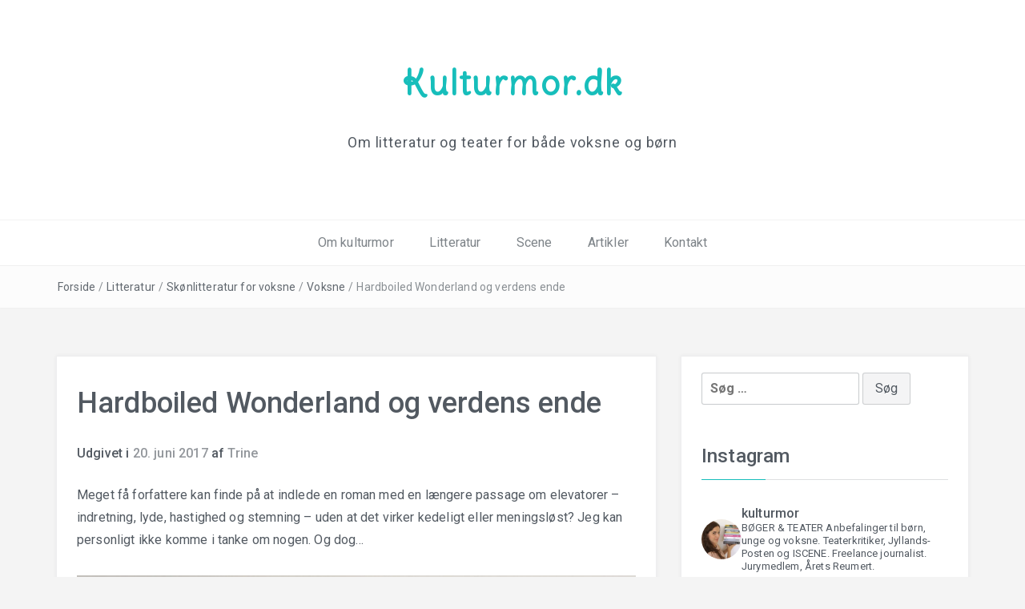

--- FILE ---
content_type: text/html; charset=UTF-8
request_url: http://www.kulturmor.dk/2017/06/20/hardboiled-wonderland-og-verdens-ende/
body_size: 30929
content:
<!DOCTYPE html>
<html lang="da-DK">
<head>
<meta charset="UTF-8">
<meta name="viewport" content="width=device-width, initial-scale=1">
<link rel="profile" href="http://gmpg.org/xfn/11">
<link rel="pingback" href="http://www.kulturmor.dk/xmlrpc.php">

<meta name='robots' content='index, follow, max-image-preview:large, max-snippet:-1, max-video-preview:-1' />
	<style>img:is([sizes="auto" i], [sizes^="auto," i]) { contain-intrinsic-size: 3000px 1500px }</style>
	
	<!-- This site is optimized with the Yoast SEO plugin v25.5 - https://yoast.com/wordpress/plugins/seo/ -->
	<title>Hardboiled Wonderland og verdens ende - Kulturmor.dk</title>
	<meta name="description" content="Hardboiled wonderland og verdens ende er ikke just en lille, kort, mundret titel. Men ikke desto mindre er det navnet på japanske Haruki Murakamis roman." />
	<link rel="canonical" href="http://www.kulturmor.dk/2017/06/20/hardboiled-wonderland-og-verdens-ende/" />
	<meta property="og:locale" content="da_DK" />
	<meta property="og:type" content="article" />
	<meta property="og:title" content="Hardboiled Wonderland og verdens ende - Kulturmor.dk" />
	<meta property="og:description" content="Hardboiled wonderland og verdens ende er ikke just en lille, kort, mundret titel. Men ikke desto mindre er det navnet på japanske Haruki Murakamis roman." />
	<meta property="og:url" content="http://www.kulturmor.dk/2017/06/20/hardboiled-wonderland-og-verdens-ende/" />
	<meta property="og:site_name" content="Kulturmor.dk" />
	<meta property="article:published_time" content="2017-06-20T13:14:18+00:00" />
	<meta property="og:image" content="http://www.kulturmor.dk/wp-content/uploads/2017/06/IMG_9512-e1497963997927-1024x1024.jpg" />
	<meta name="author" content="Trine" />
	<meta name="twitter:card" content="summary_large_image" />
	<meta name="twitter:label1" content="Skrevet af" />
	<meta name="twitter:data1" content="Trine" />
	<meta name="twitter:label2" content="Estimeret læsetid" />
	<meta name="twitter:data2" content="3 minutter" />
	<script type="application/ld+json" class="yoast-schema-graph">{"@context":"https://schema.org","@graph":[{"@type":"WebPage","@id":"http://www.kulturmor.dk/2017/06/20/hardboiled-wonderland-og-verdens-ende/","url":"http://www.kulturmor.dk/2017/06/20/hardboiled-wonderland-og-verdens-ende/","name":"Hardboiled Wonderland og verdens ende - Kulturmor.dk","isPartOf":{"@id":"http://www.kulturmor.dk/#website"},"primaryImageOfPage":{"@id":"http://www.kulturmor.dk/2017/06/20/hardboiled-wonderland-og-verdens-ende/#primaryimage"},"image":{"@id":"http://www.kulturmor.dk/2017/06/20/hardboiled-wonderland-og-verdens-ende/#primaryimage"},"thumbnailUrl":"http://www.kulturmor.dk/wp-content/uploads/2017/06/IMG_9512-e1497963997927-1024x1024.jpg","datePublished":"2017-06-20T13:14:18+00:00","author":{"@id":"http://www.kulturmor.dk/#/schema/person/8f11caac9f217db59e27b18a369f2305"},"description":"Hardboiled wonderland og verdens ende er ikke just en lille, kort, mundret titel. Men ikke desto mindre er det navnet på japanske Haruki Murakamis roman.","breadcrumb":{"@id":"http://www.kulturmor.dk/2017/06/20/hardboiled-wonderland-og-verdens-ende/#breadcrumb"},"inLanguage":"da-DK","potentialAction":[{"@type":"ReadAction","target":["http://www.kulturmor.dk/2017/06/20/hardboiled-wonderland-og-verdens-ende/"]}]},{"@type":"ImageObject","inLanguage":"da-DK","@id":"http://www.kulturmor.dk/2017/06/20/hardboiled-wonderland-og-verdens-ende/#primaryimage","url":"http://www.kulturmor.dk/wp-content/uploads/2017/06/IMG_9512-e1497963997927.jpg","contentUrl":"http://www.kulturmor.dk/wp-content/uploads/2017/06/IMG_9512-e1497963997927.jpg","width":2448,"height":2448,"caption":"Haruki Murakami Hardboiled wonderland og verdens ende boganmeldelse kulturmor"},{"@type":"BreadcrumbList","@id":"http://www.kulturmor.dk/2017/06/20/hardboiled-wonderland-og-verdens-ende/#breadcrumb","itemListElement":[{"@type":"ListItem","position":1,"name":"Hjem","item":"http://www.kulturmor.dk/"},{"@type":"ListItem","position":2,"name":"Hardboiled Wonderland og verdens ende"}]},{"@type":"WebSite","@id":"http://www.kulturmor.dk/#website","url":"http://www.kulturmor.dk/","name":"Kulturmor.dk","description":"Om litteratur og teater for både voksne og børn","potentialAction":[{"@type":"SearchAction","target":{"@type":"EntryPoint","urlTemplate":"http://www.kulturmor.dk/?s={search_term_string}"},"query-input":{"@type":"PropertyValueSpecification","valueRequired":true,"valueName":"search_term_string"}}],"inLanguage":"da-DK"},{"@type":"Person","@id":"http://www.kulturmor.dk/#/schema/person/8f11caac9f217db59e27b18a369f2305","name":"Trine","image":{"@type":"ImageObject","inLanguage":"da-DK","@id":"http://www.kulturmor.dk/#/schema/person/image/","url":"https://secure.gravatar.com/avatar/61879990c36df1d39d5089e6eba0fdd747d0838106d008dde067661cc10023df?s=96&d=mm&r=g","contentUrl":"https://secure.gravatar.com/avatar/61879990c36df1d39d5089e6eba0fdd747d0838106d008dde067661cc10023df?s=96&d=mm&r=g","caption":"Trine"},"url":"http://www.kulturmor.dk/author/trine/"}]}</script>
	<!-- / Yoast SEO plugin. -->


<link rel='dns-prefetch' href='//fonts.googleapis.com' />
<link rel="alternate" type="application/rss+xml" title="Kulturmor.dk &raquo; Feed" href="http://www.kulturmor.dk/feed/" />
<link rel="alternate" type="application/rss+xml" title="Kulturmor.dk &raquo;-kommentar-feed" href="http://www.kulturmor.dk/comments/feed/" />
		<!-- This site uses the Google Analytics by MonsterInsights plugin v9.6.1 - Using Analytics tracking - https://www.monsterinsights.com/ -->
		<!-- Note: MonsterInsights is not currently configured on this site. The site owner needs to authenticate with Google Analytics in the MonsterInsights settings panel. -->
					<!-- No tracking code set -->
				<!-- / Google Analytics by MonsterInsights -->
		<script type="text/javascript">
/* <![CDATA[ */
window._wpemojiSettings = {"baseUrl":"https:\/\/s.w.org\/images\/core\/emoji\/16.0.1\/72x72\/","ext":".png","svgUrl":"https:\/\/s.w.org\/images\/core\/emoji\/16.0.1\/svg\/","svgExt":".svg","source":{"concatemoji":"http:\/\/www.kulturmor.dk\/wp-includes\/js\/wp-emoji-release.min.js?ver=6.8.3"}};
/*! This file is auto-generated */
!function(s,n){var o,i,e;function c(e){try{var t={supportTests:e,timestamp:(new Date).valueOf()};sessionStorage.setItem(o,JSON.stringify(t))}catch(e){}}function p(e,t,n){e.clearRect(0,0,e.canvas.width,e.canvas.height),e.fillText(t,0,0);var t=new Uint32Array(e.getImageData(0,0,e.canvas.width,e.canvas.height).data),a=(e.clearRect(0,0,e.canvas.width,e.canvas.height),e.fillText(n,0,0),new Uint32Array(e.getImageData(0,0,e.canvas.width,e.canvas.height).data));return t.every(function(e,t){return e===a[t]})}function u(e,t){e.clearRect(0,0,e.canvas.width,e.canvas.height),e.fillText(t,0,0);for(var n=e.getImageData(16,16,1,1),a=0;a<n.data.length;a++)if(0!==n.data[a])return!1;return!0}function f(e,t,n,a){switch(t){case"flag":return n(e,"\ud83c\udff3\ufe0f\u200d\u26a7\ufe0f","\ud83c\udff3\ufe0f\u200b\u26a7\ufe0f")?!1:!n(e,"\ud83c\udde8\ud83c\uddf6","\ud83c\udde8\u200b\ud83c\uddf6")&&!n(e,"\ud83c\udff4\udb40\udc67\udb40\udc62\udb40\udc65\udb40\udc6e\udb40\udc67\udb40\udc7f","\ud83c\udff4\u200b\udb40\udc67\u200b\udb40\udc62\u200b\udb40\udc65\u200b\udb40\udc6e\u200b\udb40\udc67\u200b\udb40\udc7f");case"emoji":return!a(e,"\ud83e\udedf")}return!1}function g(e,t,n,a){var r="undefined"!=typeof WorkerGlobalScope&&self instanceof WorkerGlobalScope?new OffscreenCanvas(300,150):s.createElement("canvas"),o=r.getContext("2d",{willReadFrequently:!0}),i=(o.textBaseline="top",o.font="600 32px Arial",{});return e.forEach(function(e){i[e]=t(o,e,n,a)}),i}function t(e){var t=s.createElement("script");t.src=e,t.defer=!0,s.head.appendChild(t)}"undefined"!=typeof Promise&&(o="wpEmojiSettingsSupports",i=["flag","emoji"],n.supports={everything:!0,everythingExceptFlag:!0},e=new Promise(function(e){s.addEventListener("DOMContentLoaded",e,{once:!0})}),new Promise(function(t){var n=function(){try{var e=JSON.parse(sessionStorage.getItem(o));if("object"==typeof e&&"number"==typeof e.timestamp&&(new Date).valueOf()<e.timestamp+604800&&"object"==typeof e.supportTests)return e.supportTests}catch(e){}return null}();if(!n){if("undefined"!=typeof Worker&&"undefined"!=typeof OffscreenCanvas&&"undefined"!=typeof URL&&URL.createObjectURL&&"undefined"!=typeof Blob)try{var e="postMessage("+g.toString()+"("+[JSON.stringify(i),f.toString(),p.toString(),u.toString()].join(",")+"));",a=new Blob([e],{type:"text/javascript"}),r=new Worker(URL.createObjectURL(a),{name:"wpTestEmojiSupports"});return void(r.onmessage=function(e){c(n=e.data),r.terminate(),t(n)})}catch(e){}c(n=g(i,f,p,u))}t(n)}).then(function(e){for(var t in e)n.supports[t]=e[t],n.supports.everything=n.supports.everything&&n.supports[t],"flag"!==t&&(n.supports.everythingExceptFlag=n.supports.everythingExceptFlag&&n.supports[t]);n.supports.everythingExceptFlag=n.supports.everythingExceptFlag&&!n.supports.flag,n.DOMReady=!1,n.readyCallback=function(){n.DOMReady=!0}}).then(function(){return e}).then(function(){var e;n.supports.everything||(n.readyCallback(),(e=n.source||{}).concatemoji?t(e.concatemoji):e.wpemoji&&e.twemoji&&(t(e.twemoji),t(e.wpemoji)))}))}((window,document),window._wpemojiSettings);
/* ]]> */
</script>
<link rel='stylesheet' id='sbi_styles-css' href='http://www.kulturmor.dk/wp-content/plugins/instagram-feed/css/sbi-styles.min.css?ver=6.9.1' type='text/css' media='all' />
<style id='wp-emoji-styles-inline-css' type='text/css'>

	img.wp-smiley, img.emoji {
		display: inline !important;
		border: none !important;
		box-shadow: none !important;
		height: 1em !important;
		width: 1em !important;
		margin: 0 0.07em !important;
		vertical-align: -0.1em !important;
		background: none !important;
		padding: 0 !important;
	}
</style>
<link rel='stylesheet' id='wp-block-library-css' href='http://www.kulturmor.dk/wp-includes/css/dist/block-library/style.min.css?ver=6.8.3' type='text/css' media='all' />
<style id='wp-block-library-theme-inline-css' type='text/css'>
.wp-block-audio :where(figcaption){color:#555;font-size:13px;text-align:center}.is-dark-theme .wp-block-audio :where(figcaption){color:#ffffffa6}.wp-block-audio{margin:0 0 1em}.wp-block-code{border:1px solid #ccc;border-radius:4px;font-family:Menlo,Consolas,monaco,monospace;padding:.8em 1em}.wp-block-embed :where(figcaption){color:#555;font-size:13px;text-align:center}.is-dark-theme .wp-block-embed :where(figcaption){color:#ffffffa6}.wp-block-embed{margin:0 0 1em}.blocks-gallery-caption{color:#555;font-size:13px;text-align:center}.is-dark-theme .blocks-gallery-caption{color:#ffffffa6}:root :where(.wp-block-image figcaption){color:#555;font-size:13px;text-align:center}.is-dark-theme :root :where(.wp-block-image figcaption){color:#ffffffa6}.wp-block-image{margin:0 0 1em}.wp-block-pullquote{border-bottom:4px solid;border-top:4px solid;color:currentColor;margin-bottom:1.75em}.wp-block-pullquote cite,.wp-block-pullquote footer,.wp-block-pullquote__citation{color:currentColor;font-size:.8125em;font-style:normal;text-transform:uppercase}.wp-block-quote{border-left:.25em solid;margin:0 0 1.75em;padding-left:1em}.wp-block-quote cite,.wp-block-quote footer{color:currentColor;font-size:.8125em;font-style:normal;position:relative}.wp-block-quote:where(.has-text-align-right){border-left:none;border-right:.25em solid;padding-left:0;padding-right:1em}.wp-block-quote:where(.has-text-align-center){border:none;padding-left:0}.wp-block-quote.is-large,.wp-block-quote.is-style-large,.wp-block-quote:where(.is-style-plain){border:none}.wp-block-search .wp-block-search__label{font-weight:700}.wp-block-search__button{border:1px solid #ccc;padding:.375em .625em}:where(.wp-block-group.has-background){padding:1.25em 2.375em}.wp-block-separator.has-css-opacity{opacity:.4}.wp-block-separator{border:none;border-bottom:2px solid;margin-left:auto;margin-right:auto}.wp-block-separator.has-alpha-channel-opacity{opacity:1}.wp-block-separator:not(.is-style-wide):not(.is-style-dots){width:100px}.wp-block-separator.has-background:not(.is-style-dots){border-bottom:none;height:1px}.wp-block-separator.has-background:not(.is-style-wide):not(.is-style-dots){height:2px}.wp-block-table{margin:0 0 1em}.wp-block-table td,.wp-block-table th{word-break:normal}.wp-block-table :where(figcaption){color:#555;font-size:13px;text-align:center}.is-dark-theme .wp-block-table :where(figcaption){color:#ffffffa6}.wp-block-video :where(figcaption){color:#555;font-size:13px;text-align:center}.is-dark-theme .wp-block-video :where(figcaption){color:#ffffffa6}.wp-block-video{margin:0 0 1em}:root :where(.wp-block-template-part.has-background){margin-bottom:0;margin-top:0;padding:1.25em 2.375em}
</style>
<style id='classic-theme-styles-inline-css' type='text/css'>
/*! This file is auto-generated */
.wp-block-button__link{color:#fff;background-color:#32373c;border-radius:9999px;box-shadow:none;text-decoration:none;padding:calc(.667em + 2px) calc(1.333em + 2px);font-size:1.125em}.wp-block-file__button{background:#32373c;color:#fff;text-decoration:none}
</style>
<style id='global-styles-inline-css' type='text/css'>
:root{--wp--preset--aspect-ratio--square: 1;--wp--preset--aspect-ratio--4-3: 4/3;--wp--preset--aspect-ratio--3-4: 3/4;--wp--preset--aspect-ratio--3-2: 3/2;--wp--preset--aspect-ratio--2-3: 2/3;--wp--preset--aspect-ratio--16-9: 16/9;--wp--preset--aspect-ratio--9-16: 9/16;--wp--preset--color--black: #000000;--wp--preset--color--cyan-bluish-gray: #abb8c3;--wp--preset--color--white: #ffffff;--wp--preset--color--pale-pink: #f78da7;--wp--preset--color--vivid-red: #cf2e2e;--wp--preset--color--luminous-vivid-orange: #ff6900;--wp--preset--color--luminous-vivid-amber: #fcb900;--wp--preset--color--light-green-cyan: #7bdcb5;--wp--preset--color--vivid-green-cyan: #00d084;--wp--preset--color--pale-cyan-blue: #8ed1fc;--wp--preset--color--vivid-cyan-blue: #0693e3;--wp--preset--color--vivid-purple: #9b51e0;--wp--preset--gradient--vivid-cyan-blue-to-vivid-purple: linear-gradient(135deg,rgba(6,147,227,1) 0%,rgb(155,81,224) 100%);--wp--preset--gradient--light-green-cyan-to-vivid-green-cyan: linear-gradient(135deg,rgb(122,220,180) 0%,rgb(0,208,130) 100%);--wp--preset--gradient--luminous-vivid-amber-to-luminous-vivid-orange: linear-gradient(135deg,rgba(252,185,0,1) 0%,rgba(255,105,0,1) 100%);--wp--preset--gradient--luminous-vivid-orange-to-vivid-red: linear-gradient(135deg,rgba(255,105,0,1) 0%,rgb(207,46,46) 100%);--wp--preset--gradient--very-light-gray-to-cyan-bluish-gray: linear-gradient(135deg,rgb(238,238,238) 0%,rgb(169,184,195) 100%);--wp--preset--gradient--cool-to-warm-spectrum: linear-gradient(135deg,rgb(74,234,220) 0%,rgb(151,120,209) 20%,rgb(207,42,186) 40%,rgb(238,44,130) 60%,rgb(251,105,98) 80%,rgb(254,248,76) 100%);--wp--preset--gradient--blush-light-purple: linear-gradient(135deg,rgb(255,206,236) 0%,rgb(152,150,240) 100%);--wp--preset--gradient--blush-bordeaux: linear-gradient(135deg,rgb(254,205,165) 0%,rgb(254,45,45) 50%,rgb(107,0,62) 100%);--wp--preset--gradient--luminous-dusk: linear-gradient(135deg,rgb(255,203,112) 0%,rgb(199,81,192) 50%,rgb(65,88,208) 100%);--wp--preset--gradient--pale-ocean: linear-gradient(135deg,rgb(255,245,203) 0%,rgb(182,227,212) 50%,rgb(51,167,181) 100%);--wp--preset--gradient--electric-grass: linear-gradient(135deg,rgb(202,248,128) 0%,rgb(113,206,126) 100%);--wp--preset--gradient--midnight: linear-gradient(135deg,rgb(2,3,129) 0%,rgb(40,116,252) 100%);--wp--preset--font-size--small: 13px;--wp--preset--font-size--medium: 20px;--wp--preset--font-size--large: 36px;--wp--preset--font-size--x-large: 42px;--wp--preset--spacing--20: 0.44rem;--wp--preset--spacing--30: 0.67rem;--wp--preset--spacing--40: 1rem;--wp--preset--spacing--50: 1.5rem;--wp--preset--spacing--60: 2.25rem;--wp--preset--spacing--70: 3.38rem;--wp--preset--spacing--80: 5.06rem;--wp--preset--shadow--natural: 6px 6px 9px rgba(0, 0, 0, 0.2);--wp--preset--shadow--deep: 12px 12px 50px rgba(0, 0, 0, 0.4);--wp--preset--shadow--sharp: 6px 6px 0px rgba(0, 0, 0, 0.2);--wp--preset--shadow--outlined: 6px 6px 0px -3px rgba(255, 255, 255, 1), 6px 6px rgba(0, 0, 0, 1);--wp--preset--shadow--crisp: 6px 6px 0px rgba(0, 0, 0, 1);}:where(.is-layout-flex){gap: 0.5em;}:where(.is-layout-grid){gap: 0.5em;}body .is-layout-flex{display: flex;}.is-layout-flex{flex-wrap: wrap;align-items: center;}.is-layout-flex > :is(*, div){margin: 0;}body .is-layout-grid{display: grid;}.is-layout-grid > :is(*, div){margin: 0;}:where(.wp-block-columns.is-layout-flex){gap: 2em;}:where(.wp-block-columns.is-layout-grid){gap: 2em;}:where(.wp-block-post-template.is-layout-flex){gap: 1.25em;}:where(.wp-block-post-template.is-layout-grid){gap: 1.25em;}.has-black-color{color: var(--wp--preset--color--black) !important;}.has-cyan-bluish-gray-color{color: var(--wp--preset--color--cyan-bluish-gray) !important;}.has-white-color{color: var(--wp--preset--color--white) !important;}.has-pale-pink-color{color: var(--wp--preset--color--pale-pink) !important;}.has-vivid-red-color{color: var(--wp--preset--color--vivid-red) !important;}.has-luminous-vivid-orange-color{color: var(--wp--preset--color--luminous-vivid-orange) !important;}.has-luminous-vivid-amber-color{color: var(--wp--preset--color--luminous-vivid-amber) !important;}.has-light-green-cyan-color{color: var(--wp--preset--color--light-green-cyan) !important;}.has-vivid-green-cyan-color{color: var(--wp--preset--color--vivid-green-cyan) !important;}.has-pale-cyan-blue-color{color: var(--wp--preset--color--pale-cyan-blue) !important;}.has-vivid-cyan-blue-color{color: var(--wp--preset--color--vivid-cyan-blue) !important;}.has-vivid-purple-color{color: var(--wp--preset--color--vivid-purple) !important;}.has-black-background-color{background-color: var(--wp--preset--color--black) !important;}.has-cyan-bluish-gray-background-color{background-color: var(--wp--preset--color--cyan-bluish-gray) !important;}.has-white-background-color{background-color: var(--wp--preset--color--white) !important;}.has-pale-pink-background-color{background-color: var(--wp--preset--color--pale-pink) !important;}.has-vivid-red-background-color{background-color: var(--wp--preset--color--vivid-red) !important;}.has-luminous-vivid-orange-background-color{background-color: var(--wp--preset--color--luminous-vivid-orange) !important;}.has-luminous-vivid-amber-background-color{background-color: var(--wp--preset--color--luminous-vivid-amber) !important;}.has-light-green-cyan-background-color{background-color: var(--wp--preset--color--light-green-cyan) !important;}.has-vivid-green-cyan-background-color{background-color: var(--wp--preset--color--vivid-green-cyan) !important;}.has-pale-cyan-blue-background-color{background-color: var(--wp--preset--color--pale-cyan-blue) !important;}.has-vivid-cyan-blue-background-color{background-color: var(--wp--preset--color--vivid-cyan-blue) !important;}.has-vivid-purple-background-color{background-color: var(--wp--preset--color--vivid-purple) !important;}.has-black-border-color{border-color: var(--wp--preset--color--black) !important;}.has-cyan-bluish-gray-border-color{border-color: var(--wp--preset--color--cyan-bluish-gray) !important;}.has-white-border-color{border-color: var(--wp--preset--color--white) !important;}.has-pale-pink-border-color{border-color: var(--wp--preset--color--pale-pink) !important;}.has-vivid-red-border-color{border-color: var(--wp--preset--color--vivid-red) !important;}.has-luminous-vivid-orange-border-color{border-color: var(--wp--preset--color--luminous-vivid-orange) !important;}.has-luminous-vivid-amber-border-color{border-color: var(--wp--preset--color--luminous-vivid-amber) !important;}.has-light-green-cyan-border-color{border-color: var(--wp--preset--color--light-green-cyan) !important;}.has-vivid-green-cyan-border-color{border-color: var(--wp--preset--color--vivid-green-cyan) !important;}.has-pale-cyan-blue-border-color{border-color: var(--wp--preset--color--pale-cyan-blue) !important;}.has-vivid-cyan-blue-border-color{border-color: var(--wp--preset--color--vivid-cyan-blue) !important;}.has-vivid-purple-border-color{border-color: var(--wp--preset--color--vivid-purple) !important;}.has-vivid-cyan-blue-to-vivid-purple-gradient-background{background: var(--wp--preset--gradient--vivid-cyan-blue-to-vivid-purple) !important;}.has-light-green-cyan-to-vivid-green-cyan-gradient-background{background: var(--wp--preset--gradient--light-green-cyan-to-vivid-green-cyan) !important;}.has-luminous-vivid-amber-to-luminous-vivid-orange-gradient-background{background: var(--wp--preset--gradient--luminous-vivid-amber-to-luminous-vivid-orange) !important;}.has-luminous-vivid-orange-to-vivid-red-gradient-background{background: var(--wp--preset--gradient--luminous-vivid-orange-to-vivid-red) !important;}.has-very-light-gray-to-cyan-bluish-gray-gradient-background{background: var(--wp--preset--gradient--very-light-gray-to-cyan-bluish-gray) !important;}.has-cool-to-warm-spectrum-gradient-background{background: var(--wp--preset--gradient--cool-to-warm-spectrum) !important;}.has-blush-light-purple-gradient-background{background: var(--wp--preset--gradient--blush-light-purple) !important;}.has-blush-bordeaux-gradient-background{background: var(--wp--preset--gradient--blush-bordeaux) !important;}.has-luminous-dusk-gradient-background{background: var(--wp--preset--gradient--luminous-dusk) !important;}.has-pale-ocean-gradient-background{background: var(--wp--preset--gradient--pale-ocean) !important;}.has-electric-grass-gradient-background{background: var(--wp--preset--gradient--electric-grass) !important;}.has-midnight-gradient-background{background: var(--wp--preset--gradient--midnight) !important;}.has-small-font-size{font-size: var(--wp--preset--font-size--small) !important;}.has-medium-font-size{font-size: var(--wp--preset--font-size--medium) !important;}.has-large-font-size{font-size: var(--wp--preset--font-size--large) !important;}.has-x-large-font-size{font-size: var(--wp--preset--font-size--x-large) !important;}
:where(.wp-block-post-template.is-layout-flex){gap: 1.25em;}:where(.wp-block-post-template.is-layout-grid){gap: 1.25em;}
:where(.wp-block-columns.is-layout-flex){gap: 2em;}:where(.wp-block-columns.is-layout-grid){gap: 2em;}
:root :where(.wp-block-pullquote){font-size: 1.5em;line-height: 1.6;}
</style>
<link rel='stylesheet' id='bootstrap-css' href='http://www.kulturmor.dk/wp-content/themes/easyblog/css/bootstrap.min.css?ver=3.3.5' type='text/css' media='' />
<link rel='stylesheet' id='font-awesome-css' href='http://www.kulturmor.dk/wp-content/themes/easyblog/css/font-awesome.min.css?ver=4.4.0' type='text/css' media='' />
<link rel='stylesheet' id='easyblog-roboto-css' href='//fonts.googleapis.com/css?family=Roboto%3A400%2C300%2C500%2C700%2C900&#038;ver=6.8.3' type='text/css' media='all' />
<link rel='stylesheet' id='easyblog-delius-swash-caps-css' href='//fonts.googleapis.com/css?family=Delius+Swash+Caps&#038;ver=6.8.3' type='text/css' media='all' />
<link rel='stylesheet' id='easyblog-style-css' href='http://www.kulturmor.dk/wp-content/themes/easyblog/style.css?ver=6.8.3' type='text/css' media='all' />
<style id='easyblog-style-inline-css' type='text/css'>
.dt-related-posts li { width: calc(33.333333% - 20px); }
</style>
<link rel='stylesheet' id='recent-posts-widget-with-thumbnails-public-style-css' href='http://www.kulturmor.dk/wp-content/plugins/recent-posts-widget-with-thumbnails/public.css?ver=7.1.1' type='text/css' media='all' />
<script type="text/javascript" src="http://www.kulturmor.dk/wp-includes/js/jquery/jquery.min.js?ver=3.7.1" id="jquery-core-js"></script>
<script type="text/javascript" src="http://www.kulturmor.dk/wp-includes/js/jquery/jquery-migrate.min.js?ver=3.4.1" id="jquery-migrate-js"></script>
<link rel="https://api.w.org/" href="http://www.kulturmor.dk/wp-json/" /><link rel="alternate" title="JSON" type="application/json" href="http://www.kulturmor.dk/wp-json/wp/v2/posts/483" /><link rel="EditURI" type="application/rsd+xml" title="RSD" href="http://www.kulturmor.dk/xmlrpc.php?rsd" />
<meta name="generator" content="WordPress 6.8.3" />
<link rel='shortlink' href='http://www.kulturmor.dk/?p=483' />
<link rel="alternate" title="oEmbed (JSON)" type="application/json+oembed" href="http://www.kulturmor.dk/wp-json/oembed/1.0/embed?url=http%3A%2F%2Fwww.kulturmor.dk%2F2017%2F06%2F20%2Fhardboiled-wonderland-og-verdens-ende%2F" />
<link rel="alternate" title="oEmbed (XML)" type="text/xml+oembed" href="http://www.kulturmor.dk/wp-json/oembed/1.0/embed?url=http%3A%2F%2Fwww.kulturmor.dk%2F2017%2F06%2F20%2Fhardboiled-wonderland-og-verdens-ende%2F&#038;format=xml" />
<style type="text/css" id="custom-background-css">
body.custom-background { background-color: #f4f4f4; }
</style>
	<link rel="icon" href="http://www.kulturmor.dk/wp-content/uploads/2017/03/cropped-IMG_6686-e1489952054747-32x32.jpg" sizes="32x32" />
<link rel="icon" href="http://www.kulturmor.dk/wp-content/uploads/2017/03/cropped-IMG_6686-e1489952054747-192x192.jpg" sizes="192x192" />
<link rel="apple-touch-icon" href="http://www.kulturmor.dk/wp-content/uploads/2017/03/cropped-IMG_6686-e1489952054747-180x180.jpg" />
<meta name="msapplication-TileImage" content="http://www.kulturmor.dk/wp-content/uploads/2017/03/cropped-IMG_6686-e1489952054747-270x270.jpg" />
</head>

<body class="wp-singular post-template-default single single-post postid-483 single-format-standard custom-background wp-embed-responsive wp-theme-easyblog">

	<header class="dt-header" >
		<div class="container">
			<div class="row">
				<div class="col-lg-12 col-md-12">
					<div class="dt-logo">

						
							<h1 class="site-title"><a href="http://www.kulturmor.dk/" rel="home">Kulturmor.dk</a></h1>
						
													<p class="site-description">Om litteratur og teater for både voksne og børn</p>
						
					</div><!-- .dt-logo -->
				</div><!-- .col-lg-12 -->
			</div><!-- .row -->
		</div><!-- .container -->

		<nav class="dt-menu-wrap">
			<div class="container">
				<div class="row">
					<div class="col-lg-12 col-md-12">
						<div class="dt-menu-md">
							Menu							<span><i class="fa fa-bars"></i> </span>
						</div>

						<div class="menu-hovedmenu-container"><ul id="primary-menu" class="menu"><li id="menu-item-45" class="menu-item menu-item-type-post_type menu-item-object-page menu-item-45"><a href="http://www.kulturmor.dk/om-kulturmor/">Om kulturmor</a></li>
<li id="menu-item-9" class="menu-item menu-item-type-custom menu-item-object-custom menu-item-has-children menu-item-9"><a href="http://www.kulturmor.dk/category/litteratur/">Litteratur</a>
<ul class="sub-menu">
	<li id="menu-item-249" class="menu-item menu-item-type-post_type menu-item-object-page menu-item-249"><a href="http://www.kulturmor.dk/litteratur/skoenlitteratur/">Skønlitteratur</a></li>
	<li id="menu-item-251" class="menu-item menu-item-type-post_type menu-item-object-page menu-item-251"><a href="http://www.kulturmor.dk/litteratur/faglitteratur/">Faglitteratur</a></li>
	<li id="menu-item-252" class="menu-item menu-item-type-post_type menu-item-object-page menu-item-252"><a href="http://www.kulturmor.dk/litteratur/boerneboeger/">Børnebøger</a></li>
	<li id="menu-item-250" class="menu-item menu-item-type-post_type menu-item-object-page menu-item-250"><a href="http://www.kulturmor.dk/litteratur/ungdomsboeger/">Ungdomsbøger</a></li>
</ul>
</li>
<li id="menu-item-10" class="menu-item menu-item-type-custom menu-item-object-custom menu-item-has-children menu-item-10"><a href="http://www.kulturmor.dk/category/scene/">Scene</a>
<ul class="sub-menu">
	<li id="menu-item-247" class="menu-item menu-item-type-post_type menu-item-object-page menu-item-247"><a href="http://www.kulturmor.dk/scene/teater/">Teater</a></li>
	<li id="menu-item-248" class="menu-item menu-item-type-post_type menu-item-object-page menu-item-248"><a href="http://www.kulturmor.dk/scene/musikalske-forestillinger/">Musikalske forestillinger</a></li>
	<li id="menu-item-295" class="menu-item menu-item-type-post_type menu-item-object-page menu-item-295"><a href="http://www.kulturmor.dk/scene/boerneteater-ungdomsteater/">Børne- og ungdomsteater</a></li>
	<li id="menu-item-759" class="menu-item menu-item-type-post_type menu-item-object-page menu-item-759"><a href="http://www.kulturmor.dk/scene/dans-performance/">Dans og performance</a></li>
</ul>
</li>
<li id="menu-item-1612" class="menu-item menu-item-type-post_type menu-item-object-page menu-item-1612"><a href="http://www.kulturmor.dk/godt-og-blandet/">Artikler</a></li>
<li id="menu-item-745" class="menu-item menu-item-type-post_type menu-item-object-page menu-item-745"><a href="http://www.kulturmor.dk/kontakt/">Kontakt</a></li>
</ul></div>					</div><!-- .col-lg-12 -->
				</div><!-- .row -->
			</div><!-- .container -->
		</nav><!-- .dt-menu-wrap -->

	</header><!-- .dt-header -->

			<div class="dt-breadcrumbs">
			<div class="container">
				<div class="row">
					<div class="col-lg-12 col-md-12">
						<ul id="dt_breadcrumbs"><li><a href="http://www.kulturmor.dk">Forside</a></li><li class="separator"> / </li><li><a href="http://www.kulturmor.dk/category/litteratur/" rel="category tag">Litteratur</a> </li><li class="separator"> / </li><li> <a href="http://www.kulturmor.dk/category/litteratur/skoenlitteratur/" rel="category tag">Skønlitteratur for voksne</a> </li><li class="separator"> / </li><li> <a href="http://www.kulturmor.dk/category/voksne/" rel="category tag">Voksne</a></li><li class="separator"> / </li><li>Hardboiled Wonderland og verdens ende</li></ul>					</div><!-- .col-lg-12 -->
				</div><!-- .row-->
			</div><!-- .container-->
		</div><!-- .dt-breadcrumbs-->
	
<div class="container">
	<div class="row">
		<div class="col-lg-8 col-md-8">
			<div id="primary" class="content-area dt-content-area">
				<main id="main" class="site-main" role="main">

				
<article id="post-483" class="post-483 post type-post status-publish format-standard hentry category-litteratur category-skoenlitteratur category-voksne tag-forlaget-klim tag-hardboiled-wonderland-og-verdens-ende tag-haruki-murakami tag-japansk-litteratur">
	<header class="entry-header">
		<h1 class="entry-title">Hardboiled Wonderland og verdens ende</h1>
		<div class="entry-meta">
			<span class="posted-on">Udgivet i <a href="http://www.kulturmor.dk/2017/06/20/hardboiled-wonderland-og-verdens-ende/" rel="bookmark"><time class="entry-date published updated" datetime="2017-06-20T13:14:18+00:00">20. juni 2017</time></a></span><span class="byline"> af <span class="author vcard"><a class="url fn n" href="http://www.kulturmor.dk/author/trine/">Trine</a></span></span>		</div><!-- .entry-meta -->
	</header><!-- .entry-header -->

	
	<div class="entry-content">
		<p>Meget få forfattere kan finde på at indlede en roman med en længere passage om elevatorer &#8211; indretning, lyde, hastighed og stemning &#8211; uden at det virker kedeligt eller meningsløst? Jeg kan personligt ikke komme i tanke om nogen. Og dog&#8230;</p>
<p><img fetchpriority="high" decoding="async" class="alignnone size-large wp-image-593" src="http://www.kulturmor.dk/wp-content/uploads/2017/06/IMG_9512-e1497963997927-1024x1024.jpg" alt="Haruki Murakami Hardboiled wonderland og verdens ende boganmeldelse kulturmor" width="840" height="840" srcset="http://www.kulturmor.dk/wp-content/uploads/2017/06/IMG_9512-e1497963997927-1024x1024.jpg 1024w, http://www.kulturmor.dk/wp-content/uploads/2017/06/IMG_9512-e1497963997927-150x150.jpg 150w, http://www.kulturmor.dk/wp-content/uploads/2017/06/IMG_9512-e1497963997927-300x300.jpg 300w, http://www.kulturmor.dk/wp-content/uploads/2017/06/IMG_9512-e1497963997927-768x768.jpg 768w, http://www.kulturmor.dk/wp-content/uploads/2017/06/IMG_9512-e1497963997927-1200x1200.jpg 1200w" sizes="(max-width: 840px) 100vw, 840px" /></p>
<p>For det er netop hvad den japanske forfatter, Haruki Murakami, gør i bogen <em><strong>Hardboiled Wonderland og Verdens Ende</strong></em>. Faktisk bruger han næsten 6 hele sider på en elevatortur.</p>
<h2>It&#8217;s the end of the world as we know it&#8230;</h2>
<p>Jeg stiftede for første gang bekendtskab med Murakami, da jeg læste <strong><em>1Q84</em></strong>. Og det var kærlighed ved første blik. Det skrev jeg bl.a. lidt om i mit Murakami-indlæg, <a href="http://www.kulturmor.dk/2017/02/02/murakamis-magiske-univers/">som du finder her</a>.</p>
<p><strong><em>Hardboiled Wonderland og Verdens Ende</em></strong> handler <span style="text-decoration: underline;">enten</span> om en mand, der læser gamle drømme fra dyrekranier i en by kaldet <em>Verdens</em> E<em>nde</em>. Byen er omkranset af en høj, uigennemtrængelig mur og har kun én port, der bevogtes af portvagten, som ikke lukker andre ind og ud end enhjørningerne.</p>
<p>Men jeg skrev jo <em>enten. </em>For bogen handler også om en mand, der hyres ind til et hjerneeksperiment af en ældre forsker. Hans opgave er at shuffle med sin egen hjerne. Data fjernes og anden data tilføjes.</p>
<h2>Enhjørninger og drømmelæsning</h2>
<p>En dag giver forskeren manden et dyrekranie, som viser sig tilsyneladende at være fra en enhjørning. Og derefter sker der ting og sager i mandens liv.</p>
<p>Det er på sin vis den samme mand, der er hovedpersonen i begge handlingsforløb. Men i forskellige verdener. Forskellige bevidstheder.</p>
<p>Det er <em>mørklinge</em>, enhjørninger, sultne piger og alverdens andre særegne ting. Det er faktisk det rene sludder fra start til slut &#8211; og dog alligevel slet ikke.</p>
<blockquote><p>&#8220;Jeg kan efterhånden læse fem-seks kranier per aften. Mine fingre følger behændigt de labyrintiske lysspor, og jeg fornemmer stadig mere tydeligt de billeder og toner, kranierne rummer.&#8221;</p></blockquote>
<p>&nbsp;</p>
<p>Det er <em>så</em> meget Murakami. Og det er nok sådan, at du enten vil elske det eller også vil du slet ikke kunne kæmpe dig igennem læsningen.</p>
<h3>Når virkeligheden og fantasien smelter sammen</h3>
<p>Det er som regel ganske vanskeligt at forklare, hvad Murakamis bøger egentlig handler om. For størstedelen af læseoplevelsen bygger på en stemning, en sindstilstand og et uforklarligt univers. Somme tider helt sort.</p>
<blockquote><p>&#8220;Tiden er lig med længden på tandstikken&#8221;</p></blockquote>
<p>Sproget er på samme tid svævende, smukt og lige på og hårdt. Murakami balancer på en knivsæg og kan både bruge ord som <em>Proust</em> og <em>pik</em> uden at magien formindskes.</p>
<p>Fortællingen i <em><strong>Hardboiled Wonderland og Verdens Ende</strong> </em>skifter mellem netop de to steder. Hver andet kapitel foregår i noget, der minder om virkelighedens verden &#8211; i Hardboiled Wonderland.<br />
Og den anden halvdel finder sted i byen, Verdens Ende, hvor hovedpersonens bevidsthed eksisterer.</p>
<h2>Samme temaer igen og igen</h2>
<p>Murakamis univers ligner ikke noget andet, jeg har mødt i litteraturen. Og <strong><em>Hardboiled Wonderland og Verdens Ende</em></strong> er ingen undtagelse fra reglen.</p>
<p>Som jeg ser det, så er det de samme temaer, der går igen i Murakamis bøger. De handler helt grundlæggende om noget eksistensfilosofisk. Hvad er virkeligheden egentlig?</p>
<p>Men de handler så afgjort også om de interne forhold mellem mænd og kvinder. Det hele smelter ligesom sammen i Murakamis bøger. Og det er også tilfældet i <em><strong>Hardboiled Wonderland og Verdens Ende</strong> </em>som bestemt har været en fabelagtig læseoplevelse &#8211; i bogstaveligste forstand.</p>
<p><img decoding="async" class="alignnone size-medium wp-image-593" src="http://www.kulturmor.dk/wp-content/uploads/2017/06/IMG_9512-e1497963997927-300x300.jpg" alt="Haruki Murakami Hardboiled wonderland og verdens ende boganmeldelse kulturmor" width="300" height="300" srcset="http://www.kulturmor.dk/wp-content/uploads/2017/06/IMG_9512-e1497963997927-300x300.jpg 300w, http://www.kulturmor.dk/wp-content/uploads/2017/06/IMG_9512-e1497963997927-150x150.jpg 150w, http://www.kulturmor.dk/wp-content/uploads/2017/06/IMG_9512-e1497963997927-768x768.jpg 768w, http://www.kulturmor.dk/wp-content/uploads/2017/06/IMG_9512-e1497963997927-1024x1024.jpg 1024w, http://www.kulturmor.dk/wp-content/uploads/2017/06/IMG_9512-e1497963997927-1200x1200.jpg 1200w" sizes="(max-width: 300px) 100vw, 300px" /></p>
<p><strong>Haruki Murakami: <em>Hardboiled Wonderland og Verdens Ende<br />
</em></strong>Udgivet på forlaget Klim<strong><em> </em></strong>1. maj 2017<br />
(1. udgaven blev udgivet i 2014)</p>
<p><a href="http://klim.dk/bog/hardboiled_wonderland_og_verdens_ende_pb.htm" target="_blank" rel="noopener noreferrer">Læs mere om bogen her.</a></p>
<p>&nbsp;</p>
<p>&nbsp;</p>
			</div><!-- .entry-content -->

	<footer class="entry-footer">
		<span class="cat-links">Udgivet i <a href="http://www.kulturmor.dk/category/litteratur/" rel="category tag">Litteratur</a>, <a href="http://www.kulturmor.dk/category/litteratur/skoenlitteratur/" rel="category tag">Skønlitteratur for voksne</a>, <a href="http://www.kulturmor.dk/category/voksne/" rel="category tag">Voksne</a></span><span class="tags-links">Tagget <a href="http://www.kulturmor.dk/tag/forlaget-klim/" rel="tag">Forlaget Klim</a>, <a href="http://www.kulturmor.dk/tag/hardboiled-wonderland-og-verdens-ende/" rel="tag">Hardboiled Wonderland og verdens ende</a>, <a href="http://www.kulturmor.dk/tag/haruki-murakami/" rel="tag">Haruki Murakami</a>, <a href="http://www.kulturmor.dk/tag/japansk-litteratur/" rel="tag">Japansk litteratur</a></span>	</footer><!-- .entry-footer -->

	</article><!-- #post-## -->

	<nav class="navigation post-navigation" aria-label="Indlæg">
		<h2 class="screen-reader-text">Indlægsnavigation</h2>
		<div class="nav-links"><div class="nav-previous"><a href="http://www.kulturmor.dk/2017/06/18/jan-fabel-et-bekendtskab-du-boer-goere-dig/" rel="prev">Jan Fabel &#8211; et bekendtskab du bør gøre dig</a></div><div class="nav-next"><a href="http://www.kulturmor.dk/2017/06/29/kunsten-at-vaere-svensk-surstromning/" rel="next">Kunsten at være svensk &#8211; spis surstrømning</a></div></div>
	</nav>
				</main><!-- #main -->
			</div><!-- #primary -->
		</div><!-- .col-lg-8 -->

		<aside class="col-lg-4 col-md-4">
			<div class="dt-sidebar">
				
<aside id="secondary" class="widget-area" role="complementary">
	<aside id="search-4" class="widget widget_search"><form role="search" method="get" class="search-form" action="http://www.kulturmor.dk/">
				<label>
					<span class="screen-reader-text">Søg efter:</span>
					<input type="search" class="search-field" placeholder="Søg &hellip;" value="" name="s" />
				</label>
				<input type="submit" class="search-submit" value="Søg" />
			</form></aside><aside id="text-2" class="widget widget_text"><h2 class="widget-title">Instagram</h2>			<div class="textwidget"><div id="sb_instagram"  class="sbi sbi_mob_col_1 sbi_tab_col_2 sbi_col_3" style="padding-bottom: 10px; width: 100%;"	 data-feedid="*1"  data-res="auto" data-cols="3" data-colsmobile="1" data-colstablet="2" data-num="20" data-nummobile="" data-item-padding="5"	 data-shortcode-atts="{}"  data-postid="483" data-locatornonce="3b6dc4a9c9" data-imageaspectratio="1:1" data-sbi-flags="favorLocal">
<div class="sb_instagram_header "   >
	<a class="sbi_header_link" target="_blank"
	   rel="nofollow noopener" href="https://www.instagram.com/kulturmor/" title="@kulturmor"></p>
<div class="sbi_header_text">
<div class="sbi_header_img"  data-avatar-url="https://scontent-cph2-1.cdninstagram.com/v/t51.2885-19/18723630_1672677983041665_597233567788957696_a.jpg?stp=dst-jpg_s206x206_tt6&amp;_nc_cat=108&amp;ccb=7-5&amp;_nc_sid=bf7eb4&amp;efg=eyJ2ZW5jb2RlX3RhZyI6InByb2ZpbGVfcGljLnd3dy4xMDgwLkMzIn0%3D&amp;_nc_ohc=IcfS4PuMxxkQ7kNvwHx_qj-&amp;_nc_oc=AdmFWXGpwNHT_PRcpQX6ShkvU2ElnxdU1ZK6Eou3aWVZRGuwfDQYJp6i2lrtf23u9Jc&amp;_nc_zt=24&amp;_nc_ht=scontent-cph2-1.cdninstagram.com&amp;edm=AP4hL3IEAAAA&amp;_nc_tpa=Q5bMBQE1GieR9_jUosYzA3pyEhJfhWPFfJ_0ZX6HMaollJ8kcgZHQHh3EWHYZAT4dH0Rcd1iYV2A_Q_vNA&amp;oh=00_Afpj_WvW8_HkrsMX23hYoEWiyOoChmPxNSckoeQyIXUUFQ&amp;oe=69808C35">
<div class="sbi_header_img_hover"  ><svg class="sbi_new_logo fa-instagram fa-w-14" aria-hidden="true" data-fa-processed="" aria-label="Instagram" data-prefix="fab" data-icon="instagram" role="img" viewBox="0 0 448 512">
                    <path fill="currentColor" d="M224.1 141c-63.6 0-114.9 51.3-114.9 114.9s51.3 114.9 114.9 114.9S339 319.5 339 255.9 287.7 141 224.1 141zm0 189.6c-41.1 0-74.7-33.5-74.7-74.7s33.5-74.7 74.7-74.7 74.7 33.5 74.7 74.7-33.6 74.7-74.7 74.7zm146.4-194.3c0 14.9-12 26.8-26.8 26.8-14.9 0-26.8-12-26.8-26.8s12-26.8 26.8-26.8 26.8 12 26.8 26.8zm76.1 27.2c-1.7-35.9-9.9-67.7-36.2-93.9-26.2-26.2-58-34.4-93.9-36.2-37-2.1-147.9-2.1-184.9 0-35.8 1.7-67.6 9.9-93.9 36.1s-34.4 58-36.2 93.9c-2.1 37-2.1 147.9 0 184.9 1.7 35.9 9.9 67.7 36.2 93.9s58 34.4 93.9 36.2c37 2.1 147.9 2.1 184.9 0 35.9-1.7 67.7-9.9 93.9-36.2 26.2-26.2 34.4-58 36.2-93.9 2.1-37 2.1-147.8 0-184.8zM398.8 388c-7.8 19.6-22.9 34.7-42.6 42.6-29.5 11.7-99.5 9-132.1 9s-102.7 2.6-132.1-9c-19.6-7.8-34.7-22.9-42.6-42.6-11.7-29.5-9-99.5-9-132.1s-2.6-102.7 9-132.1c7.8-19.6 22.9-34.7 42.6-42.6 29.5-11.7 99.5-9 132.1-9s102.7-2.6 132.1 9c19.6 7.8 34.7 22.9 42.6 42.6 11.7 29.5 9 99.5 9 132.1s2.7 102.7-9 132.1z"></path>
                </svg></div>
<p>					<img  src="https://www.kulturmor.dk/wp-content/uploads/sb-instagram-feed-images/kulturmor.webp" alt="" width="50" height="50"></p></div>
<div class="sbi_feedtheme_header_text">
<h3>kulturmor</h3>
<p class="sbi_bio">BØGER &amp; TEATER<br />
Anbefalinger til børn, unge og voksne. Teaterkritiker, Jyllands-Posten og ISCENE. Freelance journalist. Jurymedlem, Årets Reumert.</p>
</p></div>
</p></div>
<p>	</a>
</div>
<div id="sbi_images"  style="gap: 10px;">
<div class="sbi_item sbi_type_image sbi_new sbi_transition"
	id="sbi_18062885852309393" data-date="1769530625"></p>
<div class="sbi_photo_wrap">
		<a class="sbi_photo" href="https://www.instagram.com/p/DUBSup1iHs9/" target="_blank" rel="noopener nofollow"
			data-full-res="https://scontent-cph2-1.cdninstagram.com/v/t51.82787-15/621992667_18409334815122130_7749242831468256780_n.jpg?stp=dst-jpg_e35_tt6&#038;_nc_cat=106&#038;ccb=7-5&#038;_nc_sid=18de74&#038;efg=eyJlZmdfdGFnIjoiRkVFRC5iZXN0X2ltYWdlX3VybGdlbi5DMyJ9&#038;_nc_ohc=6npCRZZvPukQ7kNvwFBsaP2&#038;_nc_oc=AdnnyFxLbvkYOl8zS9ErahZ__Wjs42IbezUsWaZwemjjWx6f_qGpmgrGxSaiarLldxs&#038;_nc_zt=23&#038;_nc_ht=scontent-cph2-1.cdninstagram.com&#038;edm=ANo9K5cEAAAA&#038;_nc_gid=VcsrsqCWzKERLbUX3MlMgw&#038;oh=00_Afp6A_npK-x8ppgpC65825UeN9cOc3UNO1jCXFskQZH9VA&#038;oe=69808065"
			data-img-src-set="{&quot;d&quot;:&quot;https:\/\/scontent-cph2-1.cdninstagram.com\/v\/t51.82787-15\/621992667_18409334815122130_7749242831468256780_n.jpg?stp=dst-jpg_e35_tt6&amp;_nc_cat=106&amp;ccb=7-5&amp;_nc_sid=18de74&amp;efg=eyJlZmdfdGFnIjoiRkVFRC5iZXN0X2ltYWdlX3VybGdlbi5DMyJ9&amp;_nc_ohc=6npCRZZvPukQ7kNvwFBsaP2&amp;_nc_oc=AdnnyFxLbvkYOl8zS9ErahZ__Wjs42IbezUsWaZwemjjWx6f_qGpmgrGxSaiarLldxs&amp;_nc_zt=23&amp;_nc_ht=scontent-cph2-1.cdninstagram.com&amp;edm=ANo9K5cEAAAA&amp;_nc_gid=VcsrsqCWzKERLbUX3MlMgw&amp;oh=00_Afp6A_npK-x8ppgpC65825UeN9cOc3UNO1jCXFskQZH9VA&amp;oe=69808065&quot;,&quot;150&quot;:&quot;https:\/\/scontent-cph2-1.cdninstagram.com\/v\/t51.82787-15\/621992667_18409334815122130_7749242831468256780_n.jpg?stp=dst-jpg_e35_tt6&amp;_nc_cat=106&amp;ccb=7-5&amp;_nc_sid=18de74&amp;efg=eyJlZmdfdGFnIjoiRkVFRC5iZXN0X2ltYWdlX3VybGdlbi5DMyJ9&amp;_nc_ohc=6npCRZZvPukQ7kNvwFBsaP2&amp;_nc_oc=AdnnyFxLbvkYOl8zS9ErahZ__Wjs42IbezUsWaZwemjjWx6f_qGpmgrGxSaiarLldxs&amp;_nc_zt=23&amp;_nc_ht=scontent-cph2-1.cdninstagram.com&amp;edm=ANo9K5cEAAAA&amp;_nc_gid=VcsrsqCWzKERLbUX3MlMgw&amp;oh=00_Afp6A_npK-x8ppgpC65825UeN9cOc3UNO1jCXFskQZH9VA&amp;oe=69808065&quot;,&quot;320&quot;:&quot;https:\/\/scontent-cph2-1.cdninstagram.com\/v\/t51.82787-15\/621992667_18409334815122130_7749242831468256780_n.jpg?stp=dst-jpg_e35_tt6&amp;_nc_cat=106&amp;ccb=7-5&amp;_nc_sid=18de74&amp;efg=eyJlZmdfdGFnIjoiRkVFRC5iZXN0X2ltYWdlX3VybGdlbi5DMyJ9&amp;_nc_ohc=6npCRZZvPukQ7kNvwFBsaP2&amp;_nc_oc=AdnnyFxLbvkYOl8zS9ErahZ__Wjs42IbezUsWaZwemjjWx6f_qGpmgrGxSaiarLldxs&amp;_nc_zt=23&amp;_nc_ht=scontent-cph2-1.cdninstagram.com&amp;edm=ANo9K5cEAAAA&amp;_nc_gid=VcsrsqCWzKERLbUX3MlMgw&amp;oh=00_Afp6A_npK-x8ppgpC65825UeN9cOc3UNO1jCXFskQZH9VA&amp;oe=69808065&quot;,&quot;640&quot;:&quot;https:\/\/scontent-cph2-1.cdninstagram.com\/v\/t51.82787-15\/621992667_18409334815122130_7749242831468256780_n.jpg?stp=dst-jpg_e35_tt6&amp;_nc_cat=106&amp;ccb=7-5&amp;_nc_sid=18de74&amp;efg=eyJlZmdfdGFnIjoiRkVFRC5iZXN0X2ltYWdlX3VybGdlbi5DMyJ9&amp;_nc_ohc=6npCRZZvPukQ7kNvwFBsaP2&amp;_nc_oc=AdnnyFxLbvkYOl8zS9ErahZ__Wjs42IbezUsWaZwemjjWx6f_qGpmgrGxSaiarLldxs&amp;_nc_zt=23&amp;_nc_ht=scontent-cph2-1.cdninstagram.com&amp;edm=ANo9K5cEAAAA&amp;_nc_gid=VcsrsqCWzKERLbUX3MlMgw&amp;oh=00_Afp6A_npK-x8ppgpC65825UeN9cOc3UNO1jCXFskQZH9VA&amp;oe=69808065&quot;}"><br />
			<span class="sbi-screenreader">Jeg fik et boggavekort i julegave fra min arbejdsp</span><br />
									<img src="http://www.kulturmor.dk/wp-content/plugins/instagram-feed/img/placeholder.png" alt="Jeg fik et boggavekort i julegave fra min arbejdsplads, og jeg vidste med det samme hvilken bog, jeg ville have. Har elsket alle Tine Høegh bøger so far, så kunne ikke vente mere med også at læse ‘Ultramarin’. Og hvilken fornøjelse!

‘Ultramarin’ har meget til fælles med Tine Høegs tidligere romaner, men alligevel er den noget ganske nyt og andet. Bogens fortæller, Dagny, er billedkunstner. Hun bliver bestilt til at skabe et værk til et specifikt lokale på det (fiktive) naturhistoriskemuseum Gaia. 

Mens Dagny jonglerer opgaverne i hverdagen som midlertidig alenemor ved afslutningen af sin første barsel og arbejdet med det nye værk, dukker en ukendt kvinde op. Herfra skifter historien mellem nutiden og tilbageblik til studietiden, hvor Dagny tilbragte store dele af sin tid med studiekammeraterne Silva og Frans. 

Selvom formen i ‘Ultramarin’ ligner Høegs tidligere udgivelser, så er der alligevel noget helt nyt over romanen. Som om sproget umærkeligt er påvirket af nye livsindsigter eller en øget modenhed, som vi jo uværgerligt alle opnår med årene. Det er vanskeligt at sætte fingeren præcis på forandringens rod. Men udviklingen klæder Høegs i forvejen stærke fortælleevne. 

Udover formen tager ‘Ultramarin’ også en atypisk drejning i stil. Nærmest som en form for magisk realisme, som jeg personligt er helt vild med. Det er svært at skrive mere om bogen uden at ødelægge oplevelsen for kommende læsere. Men den vigtigste pointe er jo også, at det er en på samme tid jordnær og fascinerende magisk fortælling. Bare læs den, så forstår du, hvad jeg mener. 

#tinehøeg #ultramarin #bogsnak #dklitt #kulturmor" aria-hidden="true"><br />
		</a>
	</div>
</div>
<div class="sbi_item sbi_type_carousel sbi_new sbi_transition"
	id="sbi_18088711973086733" data-date="1769011925"></p>
<div class="sbi_photo_wrap">
		<a class="sbi_photo" href="https://www.instagram.com/p/DTx2t3yCKb5/" target="_blank" rel="noopener nofollow"
			data-full-res="https://scontent-cph2-1.cdninstagram.com/v/t51.82787-15/619419111_18408272641122130_8799366613561113348_n.jpg?stp=dst-jpg_e35_tt6&#038;_nc_cat=110&#038;ccb=7-5&#038;_nc_sid=18de74&#038;efg=eyJlZmdfdGFnIjoiQ0FST1VTRUxfSVRFTS5iZXN0X2ltYWdlX3VybGdlbi5DMyJ9&#038;_nc_ohc=Jbx8bS1AP8YQ7kNvwGYdhbP&#038;_nc_oc=AdkbI7tc1yp_j54ujhEOu_JOz2w2sdpwZz_dxh05YJJZkL28Btz9IUss5ZqiiUqaR2o&#038;_nc_zt=23&#038;_nc_ht=scontent-cph2-1.cdninstagram.com&#038;edm=ANo9K5cEAAAA&#038;_nc_gid=VcsrsqCWzKERLbUX3MlMgw&#038;oh=00_Afo1m5sprSMam38c9ulp_vTCn09VGQj2G1B_GlRmm7zEcQ&#038;oe=69807049"
			data-img-src-set="{&quot;d&quot;:&quot;https:\/\/scontent-cph2-1.cdninstagram.com\/v\/t51.82787-15\/619419111_18408272641122130_8799366613561113348_n.jpg?stp=dst-jpg_e35_tt6&amp;_nc_cat=110&amp;ccb=7-5&amp;_nc_sid=18de74&amp;efg=eyJlZmdfdGFnIjoiQ0FST1VTRUxfSVRFTS5iZXN0X2ltYWdlX3VybGdlbi5DMyJ9&amp;_nc_ohc=Jbx8bS1AP8YQ7kNvwGYdhbP&amp;_nc_oc=AdkbI7tc1yp_j54ujhEOu_JOz2w2sdpwZz_dxh05YJJZkL28Btz9IUss5ZqiiUqaR2o&amp;_nc_zt=23&amp;_nc_ht=scontent-cph2-1.cdninstagram.com&amp;edm=ANo9K5cEAAAA&amp;_nc_gid=VcsrsqCWzKERLbUX3MlMgw&amp;oh=00_Afo1m5sprSMam38c9ulp_vTCn09VGQj2G1B_GlRmm7zEcQ&amp;oe=69807049&quot;,&quot;150&quot;:&quot;https:\/\/scontent-cph2-1.cdninstagram.com\/v\/t51.82787-15\/619419111_18408272641122130_8799366613561113348_n.jpg?stp=dst-jpg_e35_tt6&amp;_nc_cat=110&amp;ccb=7-5&amp;_nc_sid=18de74&amp;efg=eyJlZmdfdGFnIjoiQ0FST1VTRUxfSVRFTS5iZXN0X2ltYWdlX3VybGdlbi5DMyJ9&amp;_nc_ohc=Jbx8bS1AP8YQ7kNvwGYdhbP&amp;_nc_oc=AdkbI7tc1yp_j54ujhEOu_JOz2w2sdpwZz_dxh05YJJZkL28Btz9IUss5ZqiiUqaR2o&amp;_nc_zt=23&amp;_nc_ht=scontent-cph2-1.cdninstagram.com&amp;edm=ANo9K5cEAAAA&amp;_nc_gid=VcsrsqCWzKERLbUX3MlMgw&amp;oh=00_Afo1m5sprSMam38c9ulp_vTCn09VGQj2G1B_GlRmm7zEcQ&amp;oe=69807049&quot;,&quot;320&quot;:&quot;https:\/\/scontent-cph2-1.cdninstagram.com\/v\/t51.82787-15\/619419111_18408272641122130_8799366613561113348_n.jpg?stp=dst-jpg_e35_tt6&amp;_nc_cat=110&amp;ccb=7-5&amp;_nc_sid=18de74&amp;efg=eyJlZmdfdGFnIjoiQ0FST1VTRUxfSVRFTS5iZXN0X2ltYWdlX3VybGdlbi5DMyJ9&amp;_nc_ohc=Jbx8bS1AP8YQ7kNvwGYdhbP&amp;_nc_oc=AdkbI7tc1yp_j54ujhEOu_JOz2w2sdpwZz_dxh05YJJZkL28Btz9IUss5ZqiiUqaR2o&amp;_nc_zt=23&amp;_nc_ht=scontent-cph2-1.cdninstagram.com&amp;edm=ANo9K5cEAAAA&amp;_nc_gid=VcsrsqCWzKERLbUX3MlMgw&amp;oh=00_Afo1m5sprSMam38c9ulp_vTCn09VGQj2G1B_GlRmm7zEcQ&amp;oe=69807049&quot;,&quot;640&quot;:&quot;https:\/\/scontent-cph2-1.cdninstagram.com\/v\/t51.82787-15\/619419111_18408272641122130_8799366613561113348_n.jpg?stp=dst-jpg_e35_tt6&amp;_nc_cat=110&amp;ccb=7-5&amp;_nc_sid=18de74&amp;efg=eyJlZmdfdGFnIjoiQ0FST1VTRUxfSVRFTS5iZXN0X2ltYWdlX3VybGdlbi5DMyJ9&amp;_nc_ohc=Jbx8bS1AP8YQ7kNvwGYdhbP&amp;_nc_oc=AdkbI7tc1yp_j54ujhEOu_JOz2w2sdpwZz_dxh05YJJZkL28Btz9IUss5ZqiiUqaR2o&amp;_nc_zt=23&amp;_nc_ht=scontent-cph2-1.cdninstagram.com&amp;edm=ANo9K5cEAAAA&amp;_nc_gid=VcsrsqCWzKERLbUX3MlMgw&amp;oh=00_Afo1m5sprSMam38c9ulp_vTCn09VGQj2G1B_GlRmm7zEcQ&amp;oe=69807049&quot;}"><br />
			<span class="sbi-screenreader"></span><br />
			<svg class="svg-inline--fa fa-clone fa-w-16 sbi_lightbox_carousel_icon" aria-hidden="true" aria-label="Clone" data-fa-proƒcessed="" data-prefix="far" data-icon="clone" role="img" xmlns="http://www.w3.org/2000/svg" viewBox="0 0 512 512">
                    <path fill="currentColor" d="M464 0H144c-26.51 0-48 21.49-48 48v48H48c-26.51 0-48 21.49-48 48v320c0 26.51 21.49 48 48 48h320c26.51 0 48-21.49 48-48v-48h48c26.51 0 48-21.49 48-48V48c0-26.51-21.49-48-48-48zM362 464H54a6 6 0 0 1-6-6V150a6 6 0 0 1 6-6h42v224c0 26.51 21.49 48 48 48h224v42a6 6 0 0 1-6 6zm96-96H150a6 6 0 0 1-6-6V54a6 6 0 0 1 6-6h308a6 6 0 0 1 6 6v308a6 6 0 0 1-6 6z"></path>
                </svg>						<img src="http://www.kulturmor.dk/wp-content/plugins/instagram-feed/img/placeholder.png" alt="𝔸𝕟𝕞𝕖𝕝𝕕𝕖𝕣𝕖𝕜𝕤𝕖𝕞𝕡𝕝𝕒𝕣 /
“Her er pigen med de travle øjne / Hun spiser hverken suppe bøffer bananer makrel eller jordbæris. / Hun traver alene omkring / med blikket på skærmen - naturligvis.”

Historien i André Carrilhos ‘Pigen med de travle øjne’ er helt ligetil. En pige, der går glip af verden og livet omkring sig, fordi hun altid har næsen rettet mod mobilskærmen. Sikkert et aktuelt tema i mange børnefamilier. 

Men bogens helt store gave er de vidunderlige illustrationer, hvor hvert opslag nærmest er et helt kunstværk i sig selv. Rent sprogligt glider fortællingen også glat i Lean Pejtersens vellykkede oversættelse fra portugisisk. Men det er også visuelle detaljer nok til at selv helt små børn kan læse bogen og skabe egne historier ud fra billederne. 

Bogen er et anmeldereksemplar fra @jensenogdalgaard 

#pigenmeddetravleøjne #børnebogsnak #bogsnak #højtlæsning #kulturmor" aria-hidden="true"><br />
		</a>
	</div>
</div>
<div class="sbi_item sbi_type_image sbi_new sbi_transition"
	id="sbi_18070408679568854" data-date="1768662412"></p>
<div class="sbi_photo_wrap">
		<a class="sbi_photo" href="https://www.instagram.com/p/DTncEnDiG82/" target="_blank" rel="noopener nofollow"
			data-full-res="https://scontent-cph2-1.cdninstagram.com/v/t51.82787-15/618465565_18407641201122130_6477292930932808517_n.jpg?stp=dst-jpg_e35_tt6&#038;_nc_cat=110&#038;ccb=7-5&#038;_nc_sid=18de74&#038;efg=eyJlZmdfdGFnIjoiRkVFRC5iZXN0X2ltYWdlX3VybGdlbi5DMyJ9&#038;_nc_ohc=ckE5ppE31JwQ7kNvwE0A7d8&#038;_nc_oc=Adk8ZOszND6dpWe837YL-1zoFwh2Mbi1C9SlRU9s-YpInCjo0UXeMBmuVPf0oKM6D-o&#038;_nc_zt=23&#038;_nc_ht=scontent-cph2-1.cdninstagram.com&#038;edm=ANo9K5cEAAAA&#038;_nc_gid=VcsrsqCWzKERLbUX3MlMgw&#038;oh=00_AfqV1Gmh5ZP4Lh9DRQ4iNaBmp4yVS-Co69kgFv2Dknw-HA&#038;oe=69808997"
			data-img-src-set="{&quot;d&quot;:&quot;https:\/\/scontent-cph2-1.cdninstagram.com\/v\/t51.82787-15\/618465565_18407641201122130_6477292930932808517_n.jpg?stp=dst-jpg_e35_tt6&amp;_nc_cat=110&amp;ccb=7-5&amp;_nc_sid=18de74&amp;efg=eyJlZmdfdGFnIjoiRkVFRC5iZXN0X2ltYWdlX3VybGdlbi5DMyJ9&amp;_nc_ohc=ckE5ppE31JwQ7kNvwE0A7d8&amp;_nc_oc=Adk8ZOszND6dpWe837YL-1zoFwh2Mbi1C9SlRU9s-YpInCjo0UXeMBmuVPf0oKM6D-o&amp;_nc_zt=23&amp;_nc_ht=scontent-cph2-1.cdninstagram.com&amp;edm=ANo9K5cEAAAA&amp;_nc_gid=VcsrsqCWzKERLbUX3MlMgw&amp;oh=00_AfqV1Gmh5ZP4Lh9DRQ4iNaBmp4yVS-Co69kgFv2Dknw-HA&amp;oe=69808997&quot;,&quot;150&quot;:&quot;https:\/\/scontent-cph2-1.cdninstagram.com\/v\/t51.82787-15\/618465565_18407641201122130_6477292930932808517_n.jpg?stp=dst-jpg_e35_tt6&amp;_nc_cat=110&amp;ccb=7-5&amp;_nc_sid=18de74&amp;efg=eyJlZmdfdGFnIjoiRkVFRC5iZXN0X2ltYWdlX3VybGdlbi5DMyJ9&amp;_nc_ohc=ckE5ppE31JwQ7kNvwE0A7d8&amp;_nc_oc=Adk8ZOszND6dpWe837YL-1zoFwh2Mbi1C9SlRU9s-YpInCjo0UXeMBmuVPf0oKM6D-o&amp;_nc_zt=23&amp;_nc_ht=scontent-cph2-1.cdninstagram.com&amp;edm=ANo9K5cEAAAA&amp;_nc_gid=VcsrsqCWzKERLbUX3MlMgw&amp;oh=00_AfqV1Gmh5ZP4Lh9DRQ4iNaBmp4yVS-Co69kgFv2Dknw-HA&amp;oe=69808997&quot;,&quot;320&quot;:&quot;https:\/\/scontent-cph2-1.cdninstagram.com\/v\/t51.82787-15\/618465565_18407641201122130_6477292930932808517_n.jpg?stp=dst-jpg_e35_tt6&amp;_nc_cat=110&amp;ccb=7-5&amp;_nc_sid=18de74&amp;efg=eyJlZmdfdGFnIjoiRkVFRC5iZXN0X2ltYWdlX3VybGdlbi5DMyJ9&amp;_nc_ohc=ckE5ppE31JwQ7kNvwE0A7d8&amp;_nc_oc=Adk8ZOszND6dpWe837YL-1zoFwh2Mbi1C9SlRU9s-YpInCjo0UXeMBmuVPf0oKM6D-o&amp;_nc_zt=23&amp;_nc_ht=scontent-cph2-1.cdninstagram.com&amp;edm=ANo9K5cEAAAA&amp;_nc_gid=VcsrsqCWzKERLbUX3MlMgw&amp;oh=00_AfqV1Gmh5ZP4Lh9DRQ4iNaBmp4yVS-Co69kgFv2Dknw-HA&amp;oe=69808997&quot;,&quot;640&quot;:&quot;https:\/\/scontent-cph2-1.cdninstagram.com\/v\/t51.82787-15\/618465565_18407641201122130_6477292930932808517_n.jpg?stp=dst-jpg_e35_tt6&amp;_nc_cat=110&amp;ccb=7-5&amp;_nc_sid=18de74&amp;efg=eyJlZmdfdGFnIjoiRkVFRC5iZXN0X2ltYWdlX3VybGdlbi5DMyJ9&amp;_nc_ohc=ckE5ppE31JwQ7kNvwE0A7d8&amp;_nc_oc=Adk8ZOszND6dpWe837YL-1zoFwh2Mbi1C9SlRU9s-YpInCjo0UXeMBmuVPf0oKM6D-o&amp;_nc_zt=23&amp;_nc_ht=scontent-cph2-1.cdninstagram.com&amp;edm=ANo9K5cEAAAA&amp;_nc_gid=VcsrsqCWzKERLbUX3MlMgw&amp;oh=00_AfqV1Gmh5ZP4Lh9DRQ4iNaBmp4yVS-Co69kgFv2Dknw-HA&amp;oe=69808997&quot;}"><br />
			<span class="sbi-screenreader">Det er en god lørdag. Har været et smut i genbru</span><br />
									<img src="http://www.kulturmor.dk/wp-content/plugins/instagram-feed/img/placeholder.png" alt="Det er en god lørdag. Har været et smut i genbrugsbutik med en veninde og fandt en hel stak bøger af franske Pierre Lemaitre. Vi havde allerede ‘Irene’ og ‘Camille’, så nu er trilogien fuldendt med ‘Alex’. De tre andre bøger kender jeg slet ikke, men jeg glæder mig til at få dem læst. 

Udover Lemaitre-bøgerne fik jeg også lige fingre i C.J. Tudors debut ‘Kridtmanden’ og to af de første ‘Hunger Games’-bøger, som jeg netop har genlæst men aldrig har ejet. 

#bogsnak #pierrelemaitre #krimi #genbrugsguld #kulturmor" aria-hidden="true"><br />
		</a>
	</div>
</div>
<div class="sbi_item sbi_type_image sbi_new sbi_transition"
	id="sbi_18234386218306362" data-date="1768299177"></p>
<div class="sbi_photo_wrap">
		<a class="sbi_photo" href="https://www.instagram.com/p/DTcnQZyDfAa/" target="_blank" rel="noopener nofollow"
			data-full-res="https://scontent-cph2-1.cdninstagram.com/v/t51.82787-15/615592601_18407144080122130_8544496464157590398_n.jpg?stp=dst-jpg_e35_tt6&#038;_nc_cat=107&#038;ccb=7-5&#038;_nc_sid=18de74&#038;efg=eyJlZmdfdGFnIjoiRkVFRC5iZXN0X2ltYWdlX3VybGdlbi5DMyJ9&#038;_nc_ohc=rNjuIg1-AvcQ7kNvwHCkA4m&#038;_nc_oc=AdkcMtnrz-n3Jgwjn0ROPS1PRudO7138Uf7t6vIa3poA_cDNOPQjOQSAynshotPkq1c&#038;_nc_zt=23&#038;_nc_ht=scontent-cph2-1.cdninstagram.com&#038;edm=ANo9K5cEAAAA&#038;_nc_gid=VcsrsqCWzKERLbUX3MlMgw&#038;oh=00_AfqYrDKscJZ9qaG2ythB37Sd2tPqtrM6VQ8CYeWHyJE0lw&#038;oe=698098B9"
			data-img-src-set="{&quot;d&quot;:&quot;https:\/\/scontent-cph2-1.cdninstagram.com\/v\/t51.82787-15\/615592601_18407144080122130_8544496464157590398_n.jpg?stp=dst-jpg_e35_tt6&amp;_nc_cat=107&amp;ccb=7-5&amp;_nc_sid=18de74&amp;efg=eyJlZmdfdGFnIjoiRkVFRC5iZXN0X2ltYWdlX3VybGdlbi5DMyJ9&amp;_nc_ohc=rNjuIg1-AvcQ7kNvwHCkA4m&amp;_nc_oc=AdkcMtnrz-n3Jgwjn0ROPS1PRudO7138Uf7t6vIa3poA_cDNOPQjOQSAynshotPkq1c&amp;_nc_zt=23&amp;_nc_ht=scontent-cph2-1.cdninstagram.com&amp;edm=ANo9K5cEAAAA&amp;_nc_gid=VcsrsqCWzKERLbUX3MlMgw&amp;oh=00_AfqYrDKscJZ9qaG2ythB37Sd2tPqtrM6VQ8CYeWHyJE0lw&amp;oe=698098B9&quot;,&quot;150&quot;:&quot;https:\/\/scontent-cph2-1.cdninstagram.com\/v\/t51.82787-15\/615592601_18407144080122130_8544496464157590398_n.jpg?stp=dst-jpg_e35_tt6&amp;_nc_cat=107&amp;ccb=7-5&amp;_nc_sid=18de74&amp;efg=eyJlZmdfdGFnIjoiRkVFRC5iZXN0X2ltYWdlX3VybGdlbi5DMyJ9&amp;_nc_ohc=rNjuIg1-AvcQ7kNvwHCkA4m&amp;_nc_oc=AdkcMtnrz-n3Jgwjn0ROPS1PRudO7138Uf7t6vIa3poA_cDNOPQjOQSAynshotPkq1c&amp;_nc_zt=23&amp;_nc_ht=scontent-cph2-1.cdninstagram.com&amp;edm=ANo9K5cEAAAA&amp;_nc_gid=VcsrsqCWzKERLbUX3MlMgw&amp;oh=00_AfqYrDKscJZ9qaG2ythB37Sd2tPqtrM6VQ8CYeWHyJE0lw&amp;oe=698098B9&quot;,&quot;320&quot;:&quot;https:\/\/scontent-cph2-1.cdninstagram.com\/v\/t51.82787-15\/615592601_18407144080122130_8544496464157590398_n.jpg?stp=dst-jpg_e35_tt6&amp;_nc_cat=107&amp;ccb=7-5&amp;_nc_sid=18de74&amp;efg=eyJlZmdfdGFnIjoiRkVFRC5iZXN0X2ltYWdlX3VybGdlbi5DMyJ9&amp;_nc_ohc=rNjuIg1-AvcQ7kNvwHCkA4m&amp;_nc_oc=AdkcMtnrz-n3Jgwjn0ROPS1PRudO7138Uf7t6vIa3poA_cDNOPQjOQSAynshotPkq1c&amp;_nc_zt=23&amp;_nc_ht=scontent-cph2-1.cdninstagram.com&amp;edm=ANo9K5cEAAAA&amp;_nc_gid=VcsrsqCWzKERLbUX3MlMgw&amp;oh=00_AfqYrDKscJZ9qaG2ythB37Sd2tPqtrM6VQ8CYeWHyJE0lw&amp;oe=698098B9&quot;,&quot;640&quot;:&quot;https:\/\/scontent-cph2-1.cdninstagram.com\/v\/t51.82787-15\/615592601_18407144080122130_8544496464157590398_n.jpg?stp=dst-jpg_e35_tt6&amp;_nc_cat=107&amp;ccb=7-5&amp;_nc_sid=18de74&amp;efg=eyJlZmdfdGFnIjoiRkVFRC5iZXN0X2ltYWdlX3VybGdlbi5DMyJ9&amp;_nc_ohc=rNjuIg1-AvcQ7kNvwHCkA4m&amp;_nc_oc=AdkcMtnrz-n3Jgwjn0ROPS1PRudO7138Uf7t6vIa3poA_cDNOPQjOQSAynshotPkq1c&amp;_nc_zt=23&amp;_nc_ht=scontent-cph2-1.cdninstagram.com&amp;edm=ANo9K5cEAAAA&amp;_nc_gid=VcsrsqCWzKERLbUX3MlMgw&amp;oh=00_AfqYrDKscJZ9qaG2ythB37Sd2tPqtrM6VQ8CYeWHyJE0lw&amp;oe=698098B9&quot;}"><br />
			<span class="sbi-screenreader"></span><br />
									<img src="http://www.kulturmor.dk/wp-content/plugins/instagram-feed/img/placeholder.png" alt="𝔸𝕟𝕞𝕖𝕝𝕕𝕖𝕣𝕖𝕜𝕤𝕖𝕞𝕡𝕝𝕒𝕣 /
Somme tider får jeg lyst til at læse en bog udelukkende på grund af dens omslag eller dens titel. I dette tilfælde var det en kombination af begge dele. 

‘De blodgyldne’ er jo en fascinerende titel til en bogserie. Nærmest som et oxymoron - i hvert fald indtil jeg læste historierne. Og forsiderne er enkle, men virkeligt smukke. 

Jeg fik tilsendt tredje bog i serien, så jeg måtte lige et smut på biblioteket for at finde de to første bind. Og det var turen værd. 

Namina Fornas trilogi er noget helt for sig. Der er dystopiske elementer, som leder tankerne hen på Atwoods ‘Tjenerindens fortælling’, og der er forunderlige skabninger og livsformer som i den bedste fantasyroman. Alligevel ligner historien ikke for alvor noget andet, jeg tidligere har læst. 

I en alternativ verden, der på mange måder minder om det afrikanske kontinent, vi kender, er piger og kvinder en undertrykt flok, som skal bære masker og tjene mændene. Ved overgangen til voksenlivet bliver alle pigers renhed testet - for farven på deres blod afslører, om de er kvinder eller dæmoner. 

Allerede i begyndelsen af den første bog, ‘Dødløs’, erfarer hovedpersonen Deka, at hun hører til sidstnævnte kategori. Det fører til en række af uundgåelige begivenheder, der sender den unge pige gennem umenneskelige prøvelser - og til sidst sender hende og hendes allierede til kamp mod gudevæsener. 

‘De blodgyldne’ er en spændende fantasytrilogi, der sender masser af hilsner til vores virkelige samfund og de fastgroede strukturer, der findes overalt. Og så er det en unik fusion mellem forskellige kulturelle udtryksformer, som skaber litteratur med såvel vesteuropæisk som afrikansk islæt. 

Bogen er et anmeldereksemplar fra @gutkind_forlag 

#deblodgyldne #naminaforna #gutkindforlag #bogsnak #kulturmor" aria-hidden="true"><br />
		</a>
	</div>
</div>
<div class="sbi_item sbi_type_image sbi_new sbi_transition"
	id="sbi_17937400944109863" data-date="1767886778"></p>
<div class="sbi_photo_wrap">
		<a class="sbi_photo" href="https://www.instagram.com/p/DTQUq0_jaEc/" target="_blank" rel="noopener nofollow"
			data-full-res="https://scontent-cph2-1.cdninstagram.com/v/t51.82787-15/612072877_18406621957122130_1426840215511072203_n.jpg?stp=dst-jpg_e35_tt6&#038;_nc_cat=101&#038;ccb=7-5&#038;_nc_sid=18de74&#038;efg=eyJlZmdfdGFnIjoiRkVFRC5iZXN0X2ltYWdlX3VybGdlbi5DMyJ9&#038;_nc_ohc=EeGhJtCBMPwQ7kNvwFNvpu-&#038;_nc_oc=AdmOltYzdFri7jgr_YriJkuHGRFqSX66V88-9cCgzICw9QlxPuDcpBufJQ2jATUk7Vg&#038;_nc_zt=23&#038;_nc_ht=scontent-cph2-1.cdninstagram.com&#038;edm=ANo9K5cEAAAA&#038;_nc_gid=VcsrsqCWzKERLbUX3MlMgw&#038;oh=00_AfqIU0Y7Qx5Vba7pVBGgFdL3QSACtjHYtv5CUdrEXPG87Q&#038;oe=69807E7E"
			data-img-src-set="{&quot;d&quot;:&quot;https:\/\/scontent-cph2-1.cdninstagram.com\/v\/t51.82787-15\/612072877_18406621957122130_1426840215511072203_n.jpg?stp=dst-jpg_e35_tt6&amp;_nc_cat=101&amp;ccb=7-5&amp;_nc_sid=18de74&amp;efg=eyJlZmdfdGFnIjoiRkVFRC5iZXN0X2ltYWdlX3VybGdlbi5DMyJ9&amp;_nc_ohc=EeGhJtCBMPwQ7kNvwFNvpu-&amp;_nc_oc=AdmOltYzdFri7jgr_YriJkuHGRFqSX66V88-9cCgzICw9QlxPuDcpBufJQ2jATUk7Vg&amp;_nc_zt=23&amp;_nc_ht=scontent-cph2-1.cdninstagram.com&amp;edm=ANo9K5cEAAAA&amp;_nc_gid=VcsrsqCWzKERLbUX3MlMgw&amp;oh=00_AfqIU0Y7Qx5Vba7pVBGgFdL3QSACtjHYtv5CUdrEXPG87Q&amp;oe=69807E7E&quot;,&quot;150&quot;:&quot;https:\/\/scontent-cph2-1.cdninstagram.com\/v\/t51.82787-15\/612072877_18406621957122130_1426840215511072203_n.jpg?stp=dst-jpg_e35_tt6&amp;_nc_cat=101&amp;ccb=7-5&amp;_nc_sid=18de74&amp;efg=eyJlZmdfdGFnIjoiRkVFRC5iZXN0X2ltYWdlX3VybGdlbi5DMyJ9&amp;_nc_ohc=EeGhJtCBMPwQ7kNvwFNvpu-&amp;_nc_oc=AdmOltYzdFri7jgr_YriJkuHGRFqSX66V88-9cCgzICw9QlxPuDcpBufJQ2jATUk7Vg&amp;_nc_zt=23&amp;_nc_ht=scontent-cph2-1.cdninstagram.com&amp;edm=ANo9K5cEAAAA&amp;_nc_gid=VcsrsqCWzKERLbUX3MlMgw&amp;oh=00_AfqIU0Y7Qx5Vba7pVBGgFdL3QSACtjHYtv5CUdrEXPG87Q&amp;oe=69807E7E&quot;,&quot;320&quot;:&quot;https:\/\/scontent-cph2-1.cdninstagram.com\/v\/t51.82787-15\/612072877_18406621957122130_1426840215511072203_n.jpg?stp=dst-jpg_e35_tt6&amp;_nc_cat=101&amp;ccb=7-5&amp;_nc_sid=18de74&amp;efg=eyJlZmdfdGFnIjoiRkVFRC5iZXN0X2ltYWdlX3VybGdlbi5DMyJ9&amp;_nc_ohc=EeGhJtCBMPwQ7kNvwFNvpu-&amp;_nc_oc=AdmOltYzdFri7jgr_YriJkuHGRFqSX66V88-9cCgzICw9QlxPuDcpBufJQ2jATUk7Vg&amp;_nc_zt=23&amp;_nc_ht=scontent-cph2-1.cdninstagram.com&amp;edm=ANo9K5cEAAAA&amp;_nc_gid=VcsrsqCWzKERLbUX3MlMgw&amp;oh=00_AfqIU0Y7Qx5Vba7pVBGgFdL3QSACtjHYtv5CUdrEXPG87Q&amp;oe=69807E7E&quot;,&quot;640&quot;:&quot;https:\/\/scontent-cph2-1.cdninstagram.com\/v\/t51.82787-15\/612072877_18406621957122130_1426840215511072203_n.jpg?stp=dst-jpg_e35_tt6&amp;_nc_cat=101&amp;ccb=7-5&amp;_nc_sid=18de74&amp;efg=eyJlZmdfdGFnIjoiRkVFRC5iZXN0X2ltYWdlX3VybGdlbi5DMyJ9&amp;_nc_ohc=EeGhJtCBMPwQ7kNvwFNvpu-&amp;_nc_oc=AdmOltYzdFri7jgr_YriJkuHGRFqSX66V88-9cCgzICw9QlxPuDcpBufJQ2jATUk7Vg&amp;_nc_zt=23&amp;_nc_ht=scontent-cph2-1.cdninstagram.com&amp;edm=ANo9K5cEAAAA&amp;_nc_gid=VcsrsqCWzKERLbUX3MlMgw&amp;oh=00_AfqIU0Y7Qx5Vba7pVBGgFdL3QSACtjHYtv5CUdrEXPG87Q&amp;oe=69807E7E&quot;}"><br />
			<span class="sbi-screenreader"></span><br />
									<img src="http://www.kulturmor.dk/wp-content/plugins/instagram-feed/img/placeholder.png" alt="𝔸𝕟𝕞𝕖𝕝𝕕𝕖𝕣𝕖𝕜𝕤𝕖𝕞𝕡𝕝𝕒𝕣 /
Mange børn kan godt lide bøger på vers. Måske fordi rim eller rytme tilføjer et ekstra lag til det sproglige, som gør højtlæsningen mere levende. 

Er man fan af Strids skønne vers, så vil man nok også synes om ‘Digteren Iben’ af Signe Foersom. Her er små finurlige digte om alt fra cirkusheste til sommervind. Eller hvad med ét om en lysekronebygger!?

“Hr. Lichtenmann fra Heidelberg er lysekronebygger / I sin butik kreerer han de kolossale smykker / som lyser byens sale op og funkler som krystaller / og spreder stemning og gør godt ved selskaber og baller”

Er man derimod større fan af Halfdan Rasmussens børnerim, og fornøjes man over vrøvlevers, så er Annette Fahnøes ‘Gugimadudi’ nok lige sagen. Her er farverige vers om både madpakker, prutter og familieforhold. 

“Min mor og far er begge gift, men ikke med hinanden / for de blev skilt da jeg var seks og tabte rokketanden.”

Det er da ret skønt, ikke? Begge bøger er illustrerede i hver sin stil. De små hverdagsvers i ‘Digteren Iben’ ledsages af Pia Halses genkendelige, poetiske collager. Der er noget mere smæk på farverne i Tore Bahsons morsomme illustrationer til ‘Gugimadudi’. To vidt forskellige stilarter til to fine udgivelser med vers til børn. 

Bøgerne er anmeldereksemplarer fra hhv @jensenogdalgaard og @forlaget_hakon_holm 

#børnebogsnak #bogsnak #højtlæsning #bøgertilbørn #kulturmor" aria-hidden="true"><br />
		</a>
	</div>
</div>
<div class="sbi_item sbi_type_image sbi_new sbi_transition"
	id="sbi_18136823377486327" data-date="1767448031"></p>
<div class="sbi_photo_wrap">
		<a class="sbi_photo" href="https://www.instagram.com/p/DTDP011jYod/" target="_blank" rel="noopener nofollow"
			data-full-res="https://scontent-cph2-1.cdninstagram.com/v/t51.82787-15/610699450_18406046233122130_7982817490498993920_n.jpg?stp=dst-jpg_e35_tt6&#038;_nc_cat=107&#038;ccb=7-5&#038;_nc_sid=18de74&#038;efg=eyJlZmdfdGFnIjoiRkVFRC5iZXN0X2ltYWdlX3VybGdlbi5DMyJ9&#038;_nc_ohc=1ybGXFNodfkQ7kNvwEYs9G5&#038;_nc_oc=AdkZEKTL4ew1E2pNc_r98rxXl7S3cXIj84oK1PgFH73MesZeyZRWoqpkyn2_gt31U28&#038;_nc_zt=23&#038;_nc_ht=scontent-cph2-1.cdninstagram.com&#038;edm=ANo9K5cEAAAA&#038;_nc_gid=VcsrsqCWzKERLbUX3MlMgw&#038;oh=00_Afqi2kyuR4rCBJFdzNlLbSBRR6X6GqU596qlXfK5TLhwnA&#038;oe=698086A6"
			data-img-src-set="{&quot;d&quot;:&quot;https:\/\/scontent-cph2-1.cdninstagram.com\/v\/t51.82787-15\/610699450_18406046233122130_7982817490498993920_n.jpg?stp=dst-jpg_e35_tt6&amp;_nc_cat=107&amp;ccb=7-5&amp;_nc_sid=18de74&amp;efg=eyJlZmdfdGFnIjoiRkVFRC5iZXN0X2ltYWdlX3VybGdlbi5DMyJ9&amp;_nc_ohc=1ybGXFNodfkQ7kNvwEYs9G5&amp;_nc_oc=AdkZEKTL4ew1E2pNc_r98rxXl7S3cXIj84oK1PgFH73MesZeyZRWoqpkyn2_gt31U28&amp;_nc_zt=23&amp;_nc_ht=scontent-cph2-1.cdninstagram.com&amp;edm=ANo9K5cEAAAA&amp;_nc_gid=VcsrsqCWzKERLbUX3MlMgw&amp;oh=00_Afqi2kyuR4rCBJFdzNlLbSBRR6X6GqU596qlXfK5TLhwnA&amp;oe=698086A6&quot;,&quot;150&quot;:&quot;https:\/\/scontent-cph2-1.cdninstagram.com\/v\/t51.82787-15\/610699450_18406046233122130_7982817490498993920_n.jpg?stp=dst-jpg_e35_tt6&amp;_nc_cat=107&amp;ccb=7-5&amp;_nc_sid=18de74&amp;efg=eyJlZmdfdGFnIjoiRkVFRC5iZXN0X2ltYWdlX3VybGdlbi5DMyJ9&amp;_nc_ohc=1ybGXFNodfkQ7kNvwEYs9G5&amp;_nc_oc=AdkZEKTL4ew1E2pNc_r98rxXl7S3cXIj84oK1PgFH73MesZeyZRWoqpkyn2_gt31U28&amp;_nc_zt=23&amp;_nc_ht=scontent-cph2-1.cdninstagram.com&amp;edm=ANo9K5cEAAAA&amp;_nc_gid=VcsrsqCWzKERLbUX3MlMgw&amp;oh=00_Afqi2kyuR4rCBJFdzNlLbSBRR6X6GqU596qlXfK5TLhwnA&amp;oe=698086A6&quot;,&quot;320&quot;:&quot;https:\/\/scontent-cph2-1.cdninstagram.com\/v\/t51.82787-15\/610699450_18406046233122130_7982817490498993920_n.jpg?stp=dst-jpg_e35_tt6&amp;_nc_cat=107&amp;ccb=7-5&amp;_nc_sid=18de74&amp;efg=eyJlZmdfdGFnIjoiRkVFRC5iZXN0X2ltYWdlX3VybGdlbi5DMyJ9&amp;_nc_ohc=1ybGXFNodfkQ7kNvwEYs9G5&amp;_nc_oc=AdkZEKTL4ew1E2pNc_r98rxXl7S3cXIj84oK1PgFH73MesZeyZRWoqpkyn2_gt31U28&amp;_nc_zt=23&amp;_nc_ht=scontent-cph2-1.cdninstagram.com&amp;edm=ANo9K5cEAAAA&amp;_nc_gid=VcsrsqCWzKERLbUX3MlMgw&amp;oh=00_Afqi2kyuR4rCBJFdzNlLbSBRR6X6GqU596qlXfK5TLhwnA&amp;oe=698086A6&quot;,&quot;640&quot;:&quot;https:\/\/scontent-cph2-1.cdninstagram.com\/v\/t51.82787-15\/610699450_18406046233122130_7982817490498993920_n.jpg?stp=dst-jpg_e35_tt6&amp;_nc_cat=107&amp;ccb=7-5&amp;_nc_sid=18de74&amp;efg=eyJlZmdfdGFnIjoiRkVFRC5iZXN0X2ltYWdlX3VybGdlbi5DMyJ9&amp;_nc_ohc=1ybGXFNodfkQ7kNvwEYs9G5&amp;_nc_oc=AdkZEKTL4ew1E2pNc_r98rxXl7S3cXIj84oK1PgFH73MesZeyZRWoqpkyn2_gt31U28&amp;_nc_zt=23&amp;_nc_ht=scontent-cph2-1.cdninstagram.com&amp;edm=ANo9K5cEAAAA&amp;_nc_gid=VcsrsqCWzKERLbUX3MlMgw&amp;oh=00_Afqi2kyuR4rCBJFdzNlLbSBRR6X6GqU596qlXfK5TLhwnA&amp;oe=698086A6&quot;}"><br />
			<span class="sbi-screenreader">2025 var et virkeligt godt læseår for mit vedkom</span><br />
									<img src="http://www.kulturmor.dk/wp-content/plugins/instagram-feed/img/placeholder.png" alt="2025 var et virkeligt godt læseår for mit vedkommende. Jeg tør kun håbe, at 2026 kan følge trop. Én af de større læseoplevelse sidste år var denne lille sag. 

Jeg opdagede kun Samantha Harveys bog ‘Seksten solopgange’ ved et tilfælde. Faldt over et par anbefalinger af den her på Instagram efter den havde vundet Bookerprisen. Så jeg blev nysgerrig og bestilte den hjem på biblioteket. 

‘Seksten solopgange’ er en lille kort roman på et par hundrede sider. Men den er en virkelig velskrevet og tankevækkende bog, der kigger ind i livet hos seks astronauter i kredsløb om Jorden. 

Der er små og store tanker om livet og verden. Der er fascinerende beskrivelser af jordkloden set fra rummet, hvor kontinenter og verdenshave hastigt passerer forbi. En verden, hvor tiden, som vi kender den, opløses, og hvor de seks astronauter i løbet af et døgn overværer seksten solopgange. 

Det er i hvert fald en roman, der på alle måder kan sætte vores diskussioner og problemer her på Jorden gevaldigt meget i perspektiv. 

#samanthaharvey #sekstenssolopgange #gadsforlag #bogsnak #kulturmor" aria-hidden="true"><br />
		</a>
	</div>
</div>
<div class="sbi_item sbi_type_carousel sbi_new sbi_transition"
	id="sbi_18174535135327059" data-date="1767086841"></p>
<div class="sbi_photo_wrap">
		<a class="sbi_photo" href="https://www.instagram.com/p/DS4e6KNDSEh/" target="_blank" rel="noopener nofollow"
			data-full-res="https://scontent-cph2-1.cdninstagram.com/v/t51.82787-15/607951239_18405459163122130_848730078478614423_n.jpg?stp=dst-jpg_e35_tt6&#038;_nc_cat=109&#038;ccb=7-5&#038;_nc_sid=18de74&#038;efg=eyJlZmdfdGFnIjoiQ0FST1VTRUxfSVRFTS5iZXN0X2ltYWdlX3VybGdlbi5DMyJ9&#038;_nc_ohc=pD69lYwknrsQ7kNvwEQd0tK&#038;_nc_oc=AdmLKihB-cQQ53NPopwlFOCqRZhiALL1qe9MbIYwu9dyWAqhX2FWimLx-Fu1ccsUcQI&#038;_nc_zt=23&#038;_nc_ht=scontent-cph2-1.cdninstagram.com&#038;edm=ANo9K5cEAAAA&#038;_nc_gid=VcsrsqCWzKERLbUX3MlMgw&#038;oh=00_Afo7_52J2c6zeT6DQFZPOy2yWdFzi5d7wGBIzS2N8M6rfg&#038;oe=69808C17"
			data-img-src-set="{&quot;d&quot;:&quot;https:\/\/scontent-cph2-1.cdninstagram.com\/v\/t51.82787-15\/607951239_18405459163122130_848730078478614423_n.jpg?stp=dst-jpg_e35_tt6&amp;_nc_cat=109&amp;ccb=7-5&amp;_nc_sid=18de74&amp;efg=eyJlZmdfdGFnIjoiQ0FST1VTRUxfSVRFTS5iZXN0X2ltYWdlX3VybGdlbi5DMyJ9&amp;_nc_ohc=pD69lYwknrsQ7kNvwEQd0tK&amp;_nc_oc=AdmLKihB-cQQ53NPopwlFOCqRZhiALL1qe9MbIYwu9dyWAqhX2FWimLx-Fu1ccsUcQI&amp;_nc_zt=23&amp;_nc_ht=scontent-cph2-1.cdninstagram.com&amp;edm=ANo9K5cEAAAA&amp;_nc_gid=VcsrsqCWzKERLbUX3MlMgw&amp;oh=00_Afo7_52J2c6zeT6DQFZPOy2yWdFzi5d7wGBIzS2N8M6rfg&amp;oe=69808C17&quot;,&quot;150&quot;:&quot;https:\/\/scontent-cph2-1.cdninstagram.com\/v\/t51.82787-15\/607951239_18405459163122130_848730078478614423_n.jpg?stp=dst-jpg_e35_tt6&amp;_nc_cat=109&amp;ccb=7-5&amp;_nc_sid=18de74&amp;efg=eyJlZmdfdGFnIjoiQ0FST1VTRUxfSVRFTS5iZXN0X2ltYWdlX3VybGdlbi5DMyJ9&amp;_nc_ohc=pD69lYwknrsQ7kNvwEQd0tK&amp;_nc_oc=AdmLKihB-cQQ53NPopwlFOCqRZhiALL1qe9MbIYwu9dyWAqhX2FWimLx-Fu1ccsUcQI&amp;_nc_zt=23&amp;_nc_ht=scontent-cph2-1.cdninstagram.com&amp;edm=ANo9K5cEAAAA&amp;_nc_gid=VcsrsqCWzKERLbUX3MlMgw&amp;oh=00_Afo7_52J2c6zeT6DQFZPOy2yWdFzi5d7wGBIzS2N8M6rfg&amp;oe=69808C17&quot;,&quot;320&quot;:&quot;https:\/\/scontent-cph2-1.cdninstagram.com\/v\/t51.82787-15\/607951239_18405459163122130_848730078478614423_n.jpg?stp=dst-jpg_e35_tt6&amp;_nc_cat=109&amp;ccb=7-5&amp;_nc_sid=18de74&amp;efg=eyJlZmdfdGFnIjoiQ0FST1VTRUxfSVRFTS5iZXN0X2ltYWdlX3VybGdlbi5DMyJ9&amp;_nc_ohc=pD69lYwknrsQ7kNvwEQd0tK&amp;_nc_oc=AdmLKihB-cQQ53NPopwlFOCqRZhiALL1qe9MbIYwu9dyWAqhX2FWimLx-Fu1ccsUcQI&amp;_nc_zt=23&amp;_nc_ht=scontent-cph2-1.cdninstagram.com&amp;edm=ANo9K5cEAAAA&amp;_nc_gid=VcsrsqCWzKERLbUX3MlMgw&amp;oh=00_Afo7_52J2c6zeT6DQFZPOy2yWdFzi5d7wGBIzS2N8M6rfg&amp;oe=69808C17&quot;,&quot;640&quot;:&quot;https:\/\/scontent-cph2-1.cdninstagram.com\/v\/t51.82787-15\/607951239_18405459163122130_848730078478614423_n.jpg?stp=dst-jpg_e35_tt6&amp;_nc_cat=109&amp;ccb=7-5&amp;_nc_sid=18de74&amp;efg=eyJlZmdfdGFnIjoiQ0FST1VTRUxfSVRFTS5iZXN0X2ltYWdlX3VybGdlbi5DMyJ9&amp;_nc_ohc=pD69lYwknrsQ7kNvwEQd0tK&amp;_nc_oc=AdmLKihB-cQQ53NPopwlFOCqRZhiALL1qe9MbIYwu9dyWAqhX2FWimLx-Fu1ccsUcQI&amp;_nc_zt=23&amp;_nc_ht=scontent-cph2-1.cdninstagram.com&amp;edm=ANo9K5cEAAAA&amp;_nc_gid=VcsrsqCWzKERLbUX3MlMgw&amp;oh=00_Afo7_52J2c6zeT6DQFZPOy2yWdFzi5d7wGBIzS2N8M6rfg&amp;oe=69808C17&quot;}"><br />
			<span class="sbi-screenreader">Tid til en status 📚🎭</p>
<p>Om et øjeblik er åre</span><br />
			<svg class="svg-inline--fa fa-clone fa-w-16 sbi_lightbox_carousel_icon" aria-hidden="true" aria-label="Clone" data-fa-proƒcessed="" data-prefix="far" data-icon="clone" role="img" xmlns="http://www.w3.org/2000/svg" viewBox="0 0 512 512">
                    <path fill="currentColor" d="M464 0H144c-26.51 0-48 21.49-48 48v48H48c-26.51 0-48 21.49-48 48v320c0 26.51 21.49 48 48 48h320c26.51 0 48-21.49 48-48v-48h48c26.51 0 48-21.49 48-48V48c0-26.51-21.49-48-48-48zM362 464H54a6 6 0 0 1-6-6V150a6 6 0 0 1 6-6h42v224c0 26.51 21.49 48 48 48h224v42a6 6 0 0 1-6 6zm96-96H150a6 6 0 0 1-6-6V54a6 6 0 0 1 6-6h308a6 6 0 0 1 6 6v308a6 6 0 0 1-6 6z"></path>
                </svg>						<img src="http://www.kulturmor.dk/wp-content/plugins/instagram-feed/img/placeholder.png" alt="Tid til en status 📚🎭

Om et øjeblik er året forbi og et nyt begynder. 2025 har været godt for mit vedkommende. Jeg er lykkedes med mindre stress og mere tid til alt det gode. Blandt andet familien, teater og masser af bøger. 

Det sjove er, at jeg i starten af 2025 besluttede at sætte nogle regler for mig selv, så jeg ikke fyldte alle årets dage op med teater i en evig stress-spiral. Et forsøg på max tre forestillinger om ugen, som jeg næsten har overholdt. Alligevel har jeg set mindst lige så mange forestillinger i år. De har bare været mere jævnt fordelt - og der har været mindre stress. 

Det har også givet mig mere overskud til bøgerne. Jeg har droppet de ambitiøse læseplaner og læsemål. I stedet har jeg bare fulgt humøret og læselysten. Samme resultat. 

Det betyder, at jeg med mindre stress og meget mere overskud alligevel har læst langt over 100 bøger og set lige så mange skønne og vidt forskellige teaterforestillinger. Det må i min verden siges at være et perfekt år!

Jeg håber, alle andre også har nydt bøgerne - og måske endda teatrets magi - i det forgangne år. Ellers er det heldigvis aldrig for sent. 

Jeg har desuden lige hentet mine ni mest populære opslag fra 2025. Det glæder mig, at så mange var med på at fejre Lenes fødselsdag og at læse om skønne billedbøger og fantasyromaner 📚🎭

#bogsnak #dkteater #børnebogsnak #kulturmor #dkkultur" aria-hidden="true"><br />
		</a>
	</div>
</div>
<div class="sbi_item sbi_type_image sbi_new sbi_transition"
	id="sbi_17859343017570577" data-date="1766825231"></p>
<div class="sbi_photo_wrap">
		<a class="sbi_photo" href="https://www.instagram.com/p/DSwr7WGjUGl/" target="_blank" rel="noopener nofollow"
			data-full-res="https://scontent-cph2-1.cdninstagram.com/v/t51.82787-15/606788777_18405105949122130_8654715453775743049_n.jpg?stp=dst-jpg_e35_tt6&#038;_nc_cat=105&#038;ccb=7-5&#038;_nc_sid=18de74&#038;efg=eyJlZmdfdGFnIjoiRkVFRC5iZXN0X2ltYWdlX3VybGdlbi5DMyJ9&#038;_nc_ohc=S08f0x_Iiz8Q7kNvwGtS-Pp&#038;_nc_oc=Adlnt9-LytunLb8RAzBPDUMu0DWx2rjbR-VXbqrCdi193FzCBoBxCdOPV1bCpqUEiYY&#038;_nc_zt=23&#038;_nc_ht=scontent-cph2-1.cdninstagram.com&#038;edm=ANo9K5cEAAAA&#038;_nc_gid=VcsrsqCWzKERLbUX3MlMgw&#038;oh=00_AfqCRKcN4H5ikkNScOtahDUkQyX8nXXihrH0lpLnEWGx7w&#038;oe=69808CB4"
			data-img-src-set="{&quot;d&quot;:&quot;https:\/\/scontent-cph2-1.cdninstagram.com\/v\/t51.82787-15\/606788777_18405105949122130_8654715453775743049_n.jpg?stp=dst-jpg_e35_tt6&amp;_nc_cat=105&amp;ccb=7-5&amp;_nc_sid=18de74&amp;efg=eyJlZmdfdGFnIjoiRkVFRC5iZXN0X2ltYWdlX3VybGdlbi5DMyJ9&amp;_nc_ohc=S08f0x_Iiz8Q7kNvwGtS-Pp&amp;_nc_oc=Adlnt9-LytunLb8RAzBPDUMu0DWx2rjbR-VXbqrCdi193FzCBoBxCdOPV1bCpqUEiYY&amp;_nc_zt=23&amp;_nc_ht=scontent-cph2-1.cdninstagram.com&amp;edm=ANo9K5cEAAAA&amp;_nc_gid=VcsrsqCWzKERLbUX3MlMgw&amp;oh=00_AfqCRKcN4H5ikkNScOtahDUkQyX8nXXihrH0lpLnEWGx7w&amp;oe=69808CB4&quot;,&quot;150&quot;:&quot;https:\/\/scontent-cph2-1.cdninstagram.com\/v\/t51.82787-15\/606788777_18405105949122130_8654715453775743049_n.jpg?stp=dst-jpg_e35_tt6&amp;_nc_cat=105&amp;ccb=7-5&amp;_nc_sid=18de74&amp;efg=eyJlZmdfdGFnIjoiRkVFRC5iZXN0X2ltYWdlX3VybGdlbi5DMyJ9&amp;_nc_ohc=S08f0x_Iiz8Q7kNvwGtS-Pp&amp;_nc_oc=Adlnt9-LytunLb8RAzBPDUMu0DWx2rjbR-VXbqrCdi193FzCBoBxCdOPV1bCpqUEiYY&amp;_nc_zt=23&amp;_nc_ht=scontent-cph2-1.cdninstagram.com&amp;edm=ANo9K5cEAAAA&amp;_nc_gid=VcsrsqCWzKERLbUX3MlMgw&amp;oh=00_AfqCRKcN4H5ikkNScOtahDUkQyX8nXXihrH0lpLnEWGx7w&amp;oe=69808CB4&quot;,&quot;320&quot;:&quot;https:\/\/scontent-cph2-1.cdninstagram.com\/v\/t51.82787-15\/606788777_18405105949122130_8654715453775743049_n.jpg?stp=dst-jpg_e35_tt6&amp;_nc_cat=105&amp;ccb=7-5&amp;_nc_sid=18de74&amp;efg=eyJlZmdfdGFnIjoiRkVFRC5iZXN0X2ltYWdlX3VybGdlbi5DMyJ9&amp;_nc_ohc=S08f0x_Iiz8Q7kNvwGtS-Pp&amp;_nc_oc=Adlnt9-LytunLb8RAzBPDUMu0DWx2rjbR-VXbqrCdi193FzCBoBxCdOPV1bCpqUEiYY&amp;_nc_zt=23&amp;_nc_ht=scontent-cph2-1.cdninstagram.com&amp;edm=ANo9K5cEAAAA&amp;_nc_gid=VcsrsqCWzKERLbUX3MlMgw&amp;oh=00_AfqCRKcN4H5ikkNScOtahDUkQyX8nXXihrH0lpLnEWGx7w&amp;oe=69808CB4&quot;,&quot;640&quot;:&quot;https:\/\/scontent-cph2-1.cdninstagram.com\/v\/t51.82787-15\/606788777_18405105949122130_8654715453775743049_n.jpg?stp=dst-jpg_e35_tt6&amp;_nc_cat=105&amp;ccb=7-5&amp;_nc_sid=18de74&amp;efg=eyJlZmdfdGFnIjoiRkVFRC5iZXN0X2ltYWdlX3VybGdlbi5DMyJ9&amp;_nc_ohc=S08f0x_Iiz8Q7kNvwGtS-Pp&amp;_nc_oc=Adlnt9-LytunLb8RAzBPDUMu0DWx2rjbR-VXbqrCdi193FzCBoBxCdOPV1bCpqUEiYY&amp;_nc_zt=23&amp;_nc_ht=scontent-cph2-1.cdninstagram.com&amp;edm=ANo9K5cEAAAA&amp;_nc_gid=VcsrsqCWzKERLbUX3MlMgw&amp;oh=00_AfqCRKcN4H5ikkNScOtahDUkQyX8nXXihrH0lpLnEWGx7w&amp;oe=69808CB4&quot;}"><br />
			<span class="sbi-screenreader"></span><br />
									<img src="http://www.kulturmor.dk/wp-content/plugins/instagram-feed/img/placeholder.png" alt="𝔸𝕟𝕞𝕖𝕝𝕕𝕖𝕣𝕖𝕜𝕤𝕖𝕞𝕡𝕝𝕒𝕣 /

Jeg har strukket juleglæderne ud for at nyde dem ordentligt. Derfor har jeg også netop nu læst den sidste bog i adventsæsken. Der var hele to små historier af H.C. Andersen. 

‘Snemanden’ ser verden fra en snemands perspektiv. Suppleret med livsvisdom fra en gammel lænkehund. Ikke ulig fortællingen om grantræet, men alligevel med sin helt egen særegenhed. 

‘Tolv med posten’ viste sig - ganske passende, når jeg nu har udskudt læsningen - at være en nytårsnovelle. Tolv personer i postvognen, der ankommer kort efter midnat nytårsaften. Hver med sin egen særlige udstråling og personlighed er de det nye års tolv måneder. 

Jeg havde ikke troet, at der ville blive ved med at være H.C. Andersen-historier, som jeg ikke havde læst allerede. Men jeg tog heldigvis  fejl.

Bogen er et anmeldereksemplar fra @novellix.dk 

#bogsnak #noveller #dklitt #kulturmor #novellix" aria-hidden="true"><br />
		</a>
	</div>
</div>
<div class="sbi_item sbi_type_image sbi_new sbi_transition"
	id="sbi_17851231494573851" data-date="1766569105"></p>
<div class="sbi_photo_wrap">
		<a class="sbi_photo" href="https://www.instagram.com/p/DSpDaCJjSs9/" target="_blank" rel="noopener nofollow"
			data-full-res="https://scontent-cph2-1.cdninstagram.com/v/t51.82787-15/606520198_18404737081122130_4788226679951716177_n.jpg?stp=dst-jpg_e35_tt6&#038;_nc_cat=107&#038;ccb=7-5&#038;_nc_sid=18de74&#038;efg=eyJlZmdfdGFnIjoiRkVFRC5iZXN0X2ltYWdlX3VybGdlbi5DMyJ9&#038;_nc_ohc=VCuVwUOjDp4Q7kNvwEJyab-&#038;_nc_oc=Adk2VrCGB98Bp2rUevoRJOgqlNYqcUIwBO2pm83WD2gy9rfG3qaI30pMrQOb8fAMaBU&#038;_nc_zt=23&#038;_nc_ht=scontent-cph2-1.cdninstagram.com&#038;edm=ANo9K5cEAAAA&#038;_nc_gid=VcsrsqCWzKERLbUX3MlMgw&#038;oh=00_AfrAvstiAhOmpqkJbYVfhFnSK7TIRZpnYwlxgidwWMkFVw&#038;oe=69806BA8"
			data-img-src-set="{&quot;d&quot;:&quot;https:\/\/scontent-cph2-1.cdninstagram.com\/v\/t51.82787-15\/606520198_18404737081122130_4788226679951716177_n.jpg?stp=dst-jpg_e35_tt6&amp;_nc_cat=107&amp;ccb=7-5&amp;_nc_sid=18de74&amp;efg=eyJlZmdfdGFnIjoiRkVFRC5iZXN0X2ltYWdlX3VybGdlbi5DMyJ9&amp;_nc_ohc=VCuVwUOjDp4Q7kNvwEJyab-&amp;_nc_oc=Adk2VrCGB98Bp2rUevoRJOgqlNYqcUIwBO2pm83WD2gy9rfG3qaI30pMrQOb8fAMaBU&amp;_nc_zt=23&amp;_nc_ht=scontent-cph2-1.cdninstagram.com&amp;edm=ANo9K5cEAAAA&amp;_nc_gid=VcsrsqCWzKERLbUX3MlMgw&amp;oh=00_AfrAvstiAhOmpqkJbYVfhFnSK7TIRZpnYwlxgidwWMkFVw&amp;oe=69806BA8&quot;,&quot;150&quot;:&quot;https:\/\/scontent-cph2-1.cdninstagram.com\/v\/t51.82787-15\/606520198_18404737081122130_4788226679951716177_n.jpg?stp=dst-jpg_e35_tt6&amp;_nc_cat=107&amp;ccb=7-5&amp;_nc_sid=18de74&amp;efg=eyJlZmdfdGFnIjoiRkVFRC5iZXN0X2ltYWdlX3VybGdlbi5DMyJ9&amp;_nc_ohc=VCuVwUOjDp4Q7kNvwEJyab-&amp;_nc_oc=Adk2VrCGB98Bp2rUevoRJOgqlNYqcUIwBO2pm83WD2gy9rfG3qaI30pMrQOb8fAMaBU&amp;_nc_zt=23&amp;_nc_ht=scontent-cph2-1.cdninstagram.com&amp;edm=ANo9K5cEAAAA&amp;_nc_gid=VcsrsqCWzKERLbUX3MlMgw&amp;oh=00_AfrAvstiAhOmpqkJbYVfhFnSK7TIRZpnYwlxgidwWMkFVw&amp;oe=69806BA8&quot;,&quot;320&quot;:&quot;https:\/\/scontent-cph2-1.cdninstagram.com\/v\/t51.82787-15\/606520198_18404737081122130_4788226679951716177_n.jpg?stp=dst-jpg_e35_tt6&amp;_nc_cat=107&amp;ccb=7-5&amp;_nc_sid=18de74&amp;efg=eyJlZmdfdGFnIjoiRkVFRC5iZXN0X2ltYWdlX3VybGdlbi5DMyJ9&amp;_nc_ohc=VCuVwUOjDp4Q7kNvwEJyab-&amp;_nc_oc=Adk2VrCGB98Bp2rUevoRJOgqlNYqcUIwBO2pm83WD2gy9rfG3qaI30pMrQOb8fAMaBU&amp;_nc_zt=23&amp;_nc_ht=scontent-cph2-1.cdninstagram.com&amp;edm=ANo9K5cEAAAA&amp;_nc_gid=VcsrsqCWzKERLbUX3MlMgw&amp;oh=00_AfrAvstiAhOmpqkJbYVfhFnSK7TIRZpnYwlxgidwWMkFVw&amp;oe=69806BA8&quot;,&quot;640&quot;:&quot;https:\/\/scontent-cph2-1.cdninstagram.com\/v\/t51.82787-15\/606520198_18404737081122130_4788226679951716177_n.jpg?stp=dst-jpg_e35_tt6&amp;_nc_cat=107&amp;ccb=7-5&amp;_nc_sid=18de74&amp;efg=eyJlZmdfdGFnIjoiRkVFRC5iZXN0X2ltYWdlX3VybGdlbi5DMyJ9&amp;_nc_ohc=VCuVwUOjDp4Q7kNvwEJyab-&amp;_nc_oc=Adk2VrCGB98Bp2rUevoRJOgqlNYqcUIwBO2pm83WD2gy9rfG3qaI30pMrQOb8fAMaBU&amp;_nc_zt=23&amp;_nc_ht=scontent-cph2-1.cdninstagram.com&amp;edm=ANo9K5cEAAAA&amp;_nc_gid=VcsrsqCWzKERLbUX3MlMgw&amp;oh=00_AfrAvstiAhOmpqkJbYVfhFnSK7TIRZpnYwlxgidwWMkFVw&amp;oe=69806BA8&quot;}"><br />
			<span class="sbi-screenreader">Glædelig jul til alle fra mig, min bogreol og mit</span><br />
									<img src="http://www.kulturmor.dk/wp-content/plugins/instagram-feed/img/placeholder.png" alt="Glædelig jul til alle fra mig, min bogreol og mit juletræ….

Må der være masser af pakker med bøger, teaterbilletter og andre skønne oplevelser under jeres træer 🎄

#kulturmor #bogreol #bogsnak #julen2025 #dkkultur" aria-hidden="true"><br />
		</a>
	</div>
</div>
<div class="sbi_item sbi_type_image sbi_new sbi_transition"
	id="sbi_17919096468210274" data-date="1765831779"></p>
<div class="sbi_photo_wrap">
		<a class="sbi_photo" href="https://www.instagram.com/p/DSTFEZWDS1z/" target="_blank" rel="noopener nofollow"
			data-full-res="https://scontent-cph2-1.cdninstagram.com/v/t51.82787-15/601535794_18403735351122130_4489542754702372609_n.jpg?stp=dst-jpg_e35_tt6&#038;_nc_cat=103&#038;ccb=7-5&#038;_nc_sid=18de74&#038;efg=eyJlZmdfdGFnIjoiRkVFRC5iZXN0X2ltYWdlX3VybGdlbi5DMyJ9&#038;_nc_ohc=LbMJ0VZq0vAQ7kNvwGdqVo-&#038;_nc_oc=AdnxXsvEaMvrYaLegHXSn_14Hku8zeqFizLWY1OLi7Zn7FxXUKpCJhq0hxcvY938l_4&#038;_nc_zt=23&#038;_nc_ht=scontent-cph2-1.cdninstagram.com&#038;edm=ANo9K5cEAAAA&#038;_nc_gid=VcsrsqCWzKERLbUX3MlMgw&#038;oh=00_AfrYfQfjVPTQoUoqkzqmwpnKchSsvar7VhfxwWTAC1M7ZA&#038;oe=698091C0"
			data-img-src-set="{&quot;d&quot;:&quot;https:\/\/scontent-cph2-1.cdninstagram.com\/v\/t51.82787-15\/601535794_18403735351122130_4489542754702372609_n.jpg?stp=dst-jpg_e35_tt6&amp;_nc_cat=103&amp;ccb=7-5&amp;_nc_sid=18de74&amp;efg=eyJlZmdfdGFnIjoiRkVFRC5iZXN0X2ltYWdlX3VybGdlbi5DMyJ9&amp;_nc_ohc=LbMJ0VZq0vAQ7kNvwGdqVo-&amp;_nc_oc=AdnxXsvEaMvrYaLegHXSn_14Hku8zeqFizLWY1OLi7Zn7FxXUKpCJhq0hxcvY938l_4&amp;_nc_zt=23&amp;_nc_ht=scontent-cph2-1.cdninstagram.com&amp;edm=ANo9K5cEAAAA&amp;_nc_gid=VcsrsqCWzKERLbUX3MlMgw&amp;oh=00_AfrYfQfjVPTQoUoqkzqmwpnKchSsvar7VhfxwWTAC1M7ZA&amp;oe=698091C0&quot;,&quot;150&quot;:&quot;https:\/\/scontent-cph2-1.cdninstagram.com\/v\/t51.82787-15\/601535794_18403735351122130_4489542754702372609_n.jpg?stp=dst-jpg_e35_tt6&amp;_nc_cat=103&amp;ccb=7-5&amp;_nc_sid=18de74&amp;efg=eyJlZmdfdGFnIjoiRkVFRC5iZXN0X2ltYWdlX3VybGdlbi5DMyJ9&amp;_nc_ohc=LbMJ0VZq0vAQ7kNvwGdqVo-&amp;_nc_oc=AdnxXsvEaMvrYaLegHXSn_14Hku8zeqFizLWY1OLi7Zn7FxXUKpCJhq0hxcvY938l_4&amp;_nc_zt=23&amp;_nc_ht=scontent-cph2-1.cdninstagram.com&amp;edm=ANo9K5cEAAAA&amp;_nc_gid=VcsrsqCWzKERLbUX3MlMgw&amp;oh=00_AfrYfQfjVPTQoUoqkzqmwpnKchSsvar7VhfxwWTAC1M7ZA&amp;oe=698091C0&quot;,&quot;320&quot;:&quot;https:\/\/scontent-cph2-1.cdninstagram.com\/v\/t51.82787-15\/601535794_18403735351122130_4489542754702372609_n.jpg?stp=dst-jpg_e35_tt6&amp;_nc_cat=103&amp;ccb=7-5&amp;_nc_sid=18de74&amp;efg=eyJlZmdfdGFnIjoiRkVFRC5iZXN0X2ltYWdlX3VybGdlbi5DMyJ9&amp;_nc_ohc=LbMJ0VZq0vAQ7kNvwGdqVo-&amp;_nc_oc=AdnxXsvEaMvrYaLegHXSn_14Hku8zeqFizLWY1OLi7Zn7FxXUKpCJhq0hxcvY938l_4&amp;_nc_zt=23&amp;_nc_ht=scontent-cph2-1.cdninstagram.com&amp;edm=ANo9K5cEAAAA&amp;_nc_gid=VcsrsqCWzKERLbUX3MlMgw&amp;oh=00_AfrYfQfjVPTQoUoqkzqmwpnKchSsvar7VhfxwWTAC1M7ZA&amp;oe=698091C0&quot;,&quot;640&quot;:&quot;https:\/\/scontent-cph2-1.cdninstagram.com\/v\/t51.82787-15\/601535794_18403735351122130_4489542754702372609_n.jpg?stp=dst-jpg_e35_tt6&amp;_nc_cat=103&amp;ccb=7-5&amp;_nc_sid=18de74&amp;efg=eyJlZmdfdGFnIjoiRkVFRC5iZXN0X2ltYWdlX3VybGdlbi5DMyJ9&amp;_nc_ohc=LbMJ0VZq0vAQ7kNvwGdqVo-&amp;_nc_oc=AdnxXsvEaMvrYaLegHXSn_14Hku8zeqFizLWY1OLi7Zn7FxXUKpCJhq0hxcvY938l_4&amp;_nc_zt=23&amp;_nc_ht=scontent-cph2-1.cdninstagram.com&amp;edm=ANo9K5cEAAAA&amp;_nc_gid=VcsrsqCWzKERLbUX3MlMgw&amp;oh=00_AfrYfQfjVPTQoUoqkzqmwpnKchSsvar7VhfxwWTAC1M7ZA&amp;oe=698091C0&quot;}"><br />
			<span class="sbi-screenreader">Jeg har i mange år været trofast fan af den amer</span><br />
									<img src="http://www.kulturmor.dk/wp-content/plugins/instagram-feed/img/placeholder.png" alt="Jeg har i mange år været trofast fan af den amerikanske krimiforfatter Tess Gerritsen. Jeg har stået klar ved udgivelserne og læst samtlige af hendes bøger om Rizzoli &amp; Isles. 

Derfor var jeg også spændt på at læse hendes nye serie om ‘Martiniklubben’. Den første bog i serien er ‘Indhentet af fortiden’, som udkom i 2024. Og det er en virkelig skøn krimi med et persongalleri, der på nogle punkter minder lidt om det, der findes i de britiske bøger om ‘Torsdagsmordklubben’. 

Fem tidligere CIA-agenter, der alle officielt har andre, mindre spændende karrierer bag sig, har slået sig ned for at nyde pensionisttilværelsen i en lille by i Maine. De fem gamle venner har en bogklub, som mest af alt er en undskyldning for at mødes og drikke martinier. 

Men en dag bliver et lig efterladt i en af deres indkørsler, og de fem venner må grave deres evner og erfaringer frem, for at hjælpe det lokale politi med at løse mysteriet. Med risiko for at afsløre deres dække og ødelægge den nye, behagelige tilværelse, de nyder så meget. 

Der er indtil videre kommet to bøger i serien. Bog nummer to, ‘Sommergæsterne’, er næsten lige udkommet. Og den lever fuldt ud op til seriens første bind. Så bare keep them coming!

#martiniklubben #indhentetaffortiden #sommergæsterne #tessgerritsen #forlagetjentas #krimi #bogsnak #krimifan #boganbefaling #kulturmor" aria-hidden="true"><br />
		</a>
	</div>
</div>
<div class="sbi_item sbi_type_image sbi_new sbi_transition"
	id="sbi_17948514036075189" data-date="1765546464"></p>
<div class="sbi_photo_wrap">
		<a class="sbi_photo" href="https://www.instagram.com/p/DSKk36FCCSw/" target="_blank" rel="noopener nofollow"
			data-full-res="https://scontent-cph2-1.cdninstagram.com/v/t51.82787-15/588700642_18403317802122130_6336331367881034211_n.jpg?stp=dst-jpg_e35_tt6&#038;_nc_cat=106&#038;ccb=7-5&#038;_nc_sid=18de74&#038;efg=eyJlZmdfdGFnIjoiRkVFRC5iZXN0X2ltYWdlX3VybGdlbi5DMyJ9&#038;_nc_ohc=i8dsSZIji5MQ7kNvwEMXQj6&#038;_nc_oc=Adm3-98GhQwPpw-rhSKlS5vLzqHDEqKsZuKEoRvEdG-2a0s4WFPqi73TxjZ5brvupSA&#038;_nc_zt=23&#038;_nc_ht=scontent-cph2-1.cdninstagram.com&#038;edm=ANo9K5cEAAAA&#038;_nc_gid=VcsrsqCWzKERLbUX3MlMgw&#038;oh=00_AfrZtobtywy5_1yXsvfnApa6JTM6kPDrre2hswU1H3WXcg&#038;oe=69808C89"
			data-img-src-set="{&quot;d&quot;:&quot;https:\/\/scontent-cph2-1.cdninstagram.com\/v\/t51.82787-15\/588700642_18403317802122130_6336331367881034211_n.jpg?stp=dst-jpg_e35_tt6&amp;_nc_cat=106&amp;ccb=7-5&amp;_nc_sid=18de74&amp;efg=eyJlZmdfdGFnIjoiRkVFRC5iZXN0X2ltYWdlX3VybGdlbi5DMyJ9&amp;_nc_ohc=i8dsSZIji5MQ7kNvwEMXQj6&amp;_nc_oc=Adm3-98GhQwPpw-rhSKlS5vLzqHDEqKsZuKEoRvEdG-2a0s4WFPqi73TxjZ5brvupSA&amp;_nc_zt=23&amp;_nc_ht=scontent-cph2-1.cdninstagram.com&amp;edm=ANo9K5cEAAAA&amp;_nc_gid=VcsrsqCWzKERLbUX3MlMgw&amp;oh=00_AfrZtobtywy5_1yXsvfnApa6JTM6kPDrre2hswU1H3WXcg&amp;oe=69808C89&quot;,&quot;150&quot;:&quot;https:\/\/scontent-cph2-1.cdninstagram.com\/v\/t51.82787-15\/588700642_18403317802122130_6336331367881034211_n.jpg?stp=dst-jpg_e35_tt6&amp;_nc_cat=106&amp;ccb=7-5&amp;_nc_sid=18de74&amp;efg=eyJlZmdfdGFnIjoiRkVFRC5iZXN0X2ltYWdlX3VybGdlbi5DMyJ9&amp;_nc_ohc=i8dsSZIji5MQ7kNvwEMXQj6&amp;_nc_oc=Adm3-98GhQwPpw-rhSKlS5vLzqHDEqKsZuKEoRvEdG-2a0s4WFPqi73TxjZ5brvupSA&amp;_nc_zt=23&amp;_nc_ht=scontent-cph2-1.cdninstagram.com&amp;edm=ANo9K5cEAAAA&amp;_nc_gid=VcsrsqCWzKERLbUX3MlMgw&amp;oh=00_AfrZtobtywy5_1yXsvfnApa6JTM6kPDrre2hswU1H3WXcg&amp;oe=69808C89&quot;,&quot;320&quot;:&quot;https:\/\/scontent-cph2-1.cdninstagram.com\/v\/t51.82787-15\/588700642_18403317802122130_6336331367881034211_n.jpg?stp=dst-jpg_e35_tt6&amp;_nc_cat=106&amp;ccb=7-5&amp;_nc_sid=18de74&amp;efg=eyJlZmdfdGFnIjoiRkVFRC5iZXN0X2ltYWdlX3VybGdlbi5DMyJ9&amp;_nc_ohc=i8dsSZIji5MQ7kNvwEMXQj6&amp;_nc_oc=Adm3-98GhQwPpw-rhSKlS5vLzqHDEqKsZuKEoRvEdG-2a0s4WFPqi73TxjZ5brvupSA&amp;_nc_zt=23&amp;_nc_ht=scontent-cph2-1.cdninstagram.com&amp;edm=ANo9K5cEAAAA&amp;_nc_gid=VcsrsqCWzKERLbUX3MlMgw&amp;oh=00_AfrZtobtywy5_1yXsvfnApa6JTM6kPDrre2hswU1H3WXcg&amp;oe=69808C89&quot;,&quot;640&quot;:&quot;https:\/\/scontent-cph2-1.cdninstagram.com\/v\/t51.82787-15\/588700642_18403317802122130_6336331367881034211_n.jpg?stp=dst-jpg_e35_tt6&amp;_nc_cat=106&amp;ccb=7-5&amp;_nc_sid=18de74&amp;efg=eyJlZmdfdGFnIjoiRkVFRC5iZXN0X2ltYWdlX3VybGdlbi5DMyJ9&amp;_nc_ohc=i8dsSZIji5MQ7kNvwEMXQj6&amp;_nc_oc=Adm3-98GhQwPpw-rhSKlS5vLzqHDEqKsZuKEoRvEdG-2a0s4WFPqi73TxjZ5brvupSA&amp;_nc_zt=23&amp;_nc_ht=scontent-cph2-1.cdninstagram.com&amp;edm=ANo9K5cEAAAA&amp;_nc_gid=VcsrsqCWzKERLbUX3MlMgw&amp;oh=00_AfrZtobtywy5_1yXsvfnApa6JTM6kPDrre2hswU1H3WXcg&amp;oe=69808C89&quot;}"><br />
			<span class="sbi-screenreader"></span><br />
									<img src="http://www.kulturmor.dk/wp-content/plugins/instagram-feed/img/placeholder.png" alt="𝔸𝕟𝕞𝕖𝕝𝕕𝕖𝕣𝕖𝕜𝕤𝕖𝕞𝕡𝕝𝕒𝕣 /
Bedre sent end aldrig. Jeg er nu endelig nået til at læse min adventsnovelle fra anden søndag i advent. Det er intet mindre end en Sherlock Holmes-novelle af Arthur Conan Doyle. 

‘Den blå karfunkel’ kombinerer alt det bedste fra Sherlock-universet med vaskeægte julestemning. Her er en gåde, et tyveri af en skinnede blå karfunkel, en forsvundet julegås og lidt ekstra overbærenhed i anledning af julen. 

Jeg kendte ikke denne historie om Sherlock på forhånd, men den er præcis som Conan Doyles fortællinger altid er. Skarpt skåret, velfortalt og med god fremdrift. At der så er tilføjet jul er blot en bonus. 

Jeg er klar til søndagens næste novelle. Æsken med adventsnoveller er en gave fra @novellix.dk 

#denblåkarfunkel #arthurconandoyle #novellix #novelle #bogsnak #adventskalender #litteratur #boganbefaling #kulturmor" aria-hidden="true"><br />
		</a>
	</div>
</div>
<div class="sbi_item sbi_type_image sbi_new sbi_transition"
	id="sbi_18134993929487500" data-date="1765014345"></p>
<div class="sbi_photo_wrap">
		<a class="sbi_photo" href="https://www.instagram.com/p/DR6t7_vjTXw/" target="_blank" rel="noopener nofollow"
			data-full-res="https://scontent-cph2-1.cdninstagram.com/v/t51.82787-15/589642493_18402585394122130_7651531446778946800_n.jpg?stp=dst-jpg_e35_tt6&#038;_nc_cat=109&#038;ccb=7-5&#038;_nc_sid=18de74&#038;efg=eyJlZmdfdGFnIjoiRkVFRC5iZXN0X2ltYWdlX3VybGdlbi5DMyJ9&#038;_nc_ohc=2bwkib0T91gQ7kNvwEJMInD&#038;_nc_oc=AdnCpic_ZiOdayZmNo7925YcocI3tyexQzI_Wh-Wsy4qTIPx0gcPgZNDEBLwKR6wzvA&#038;_nc_zt=23&#038;_nc_ht=scontent-cph2-1.cdninstagram.com&#038;edm=ANo9K5cEAAAA&#038;_nc_gid=VcsrsqCWzKERLbUX3MlMgw&#038;oh=00_Afrdjasw15TDcOmzpsN3XJwe847RWmq6PdnhGgSzoqTBeQ&#038;oe=698069A4"
			data-img-src-set="{&quot;d&quot;:&quot;https:\/\/scontent-cph2-1.cdninstagram.com\/v\/t51.82787-15\/589642493_18402585394122130_7651531446778946800_n.jpg?stp=dst-jpg_e35_tt6&amp;_nc_cat=109&amp;ccb=7-5&amp;_nc_sid=18de74&amp;efg=eyJlZmdfdGFnIjoiRkVFRC5iZXN0X2ltYWdlX3VybGdlbi5DMyJ9&amp;_nc_ohc=2bwkib0T91gQ7kNvwEJMInD&amp;_nc_oc=AdnCpic_ZiOdayZmNo7925YcocI3tyexQzI_Wh-Wsy4qTIPx0gcPgZNDEBLwKR6wzvA&amp;_nc_zt=23&amp;_nc_ht=scontent-cph2-1.cdninstagram.com&amp;edm=ANo9K5cEAAAA&amp;_nc_gid=VcsrsqCWzKERLbUX3MlMgw&amp;oh=00_Afrdjasw15TDcOmzpsN3XJwe847RWmq6PdnhGgSzoqTBeQ&amp;oe=698069A4&quot;,&quot;150&quot;:&quot;https:\/\/scontent-cph2-1.cdninstagram.com\/v\/t51.82787-15\/589642493_18402585394122130_7651531446778946800_n.jpg?stp=dst-jpg_e35_tt6&amp;_nc_cat=109&amp;ccb=7-5&amp;_nc_sid=18de74&amp;efg=eyJlZmdfdGFnIjoiRkVFRC5iZXN0X2ltYWdlX3VybGdlbi5DMyJ9&amp;_nc_ohc=2bwkib0T91gQ7kNvwEJMInD&amp;_nc_oc=AdnCpic_ZiOdayZmNo7925YcocI3tyexQzI_Wh-Wsy4qTIPx0gcPgZNDEBLwKR6wzvA&amp;_nc_zt=23&amp;_nc_ht=scontent-cph2-1.cdninstagram.com&amp;edm=ANo9K5cEAAAA&amp;_nc_gid=VcsrsqCWzKERLbUX3MlMgw&amp;oh=00_Afrdjasw15TDcOmzpsN3XJwe847RWmq6PdnhGgSzoqTBeQ&amp;oe=698069A4&quot;,&quot;320&quot;:&quot;https:\/\/scontent-cph2-1.cdninstagram.com\/v\/t51.82787-15\/589642493_18402585394122130_7651531446778946800_n.jpg?stp=dst-jpg_e35_tt6&amp;_nc_cat=109&amp;ccb=7-5&amp;_nc_sid=18de74&amp;efg=eyJlZmdfdGFnIjoiRkVFRC5iZXN0X2ltYWdlX3VybGdlbi5DMyJ9&amp;_nc_ohc=2bwkib0T91gQ7kNvwEJMInD&amp;_nc_oc=AdnCpic_ZiOdayZmNo7925YcocI3tyexQzI_Wh-Wsy4qTIPx0gcPgZNDEBLwKR6wzvA&amp;_nc_zt=23&amp;_nc_ht=scontent-cph2-1.cdninstagram.com&amp;edm=ANo9K5cEAAAA&amp;_nc_gid=VcsrsqCWzKERLbUX3MlMgw&amp;oh=00_Afrdjasw15TDcOmzpsN3XJwe847RWmq6PdnhGgSzoqTBeQ&amp;oe=698069A4&quot;,&quot;640&quot;:&quot;https:\/\/scontent-cph2-1.cdninstagram.com\/v\/t51.82787-15\/589642493_18402585394122130_7651531446778946800_n.jpg?stp=dst-jpg_e35_tt6&amp;_nc_cat=109&amp;ccb=7-5&amp;_nc_sid=18de74&amp;efg=eyJlZmdfdGFnIjoiRkVFRC5iZXN0X2ltYWdlX3VybGdlbi5DMyJ9&amp;_nc_ohc=2bwkib0T91gQ7kNvwEJMInD&amp;_nc_oc=AdnCpic_ZiOdayZmNo7925YcocI3tyexQzI_Wh-Wsy4qTIPx0gcPgZNDEBLwKR6wzvA&amp;_nc_zt=23&amp;_nc_ht=scontent-cph2-1.cdninstagram.com&amp;edm=ANo9K5cEAAAA&amp;_nc_gid=VcsrsqCWzKERLbUX3MlMgw&amp;oh=00_Afrdjasw15TDcOmzpsN3XJwe847RWmq6PdnhGgSzoqTBeQ&amp;oe=698069A4&quot;}"><br />
			<span class="sbi-screenreader"></span><br />
									<img src="http://www.kulturmor.dk/wp-content/plugins/instagram-feed/img/placeholder.png" alt="𝔸𝕟𝕞𝕖𝕝𝕕𝕖𝕣𝕖𝕜𝕤𝕖𝕞𝕡𝕝𝕒𝕣 /
Kim Fupz Aakeson og Signe Kjær har skabt endnu en sød billedbog i serien, der fortælles fra æselets synspunkt. 

‘Æselet fortæller om en dreng’ handler om drengen Jesus. På kanten mellem barn og ung, hvor han ikke opfører sig helt som andre drenge. Ikke helt lytter til det, hans far forsøger at lære ham om tømrerfaget. 

“Det er, som om Jesus har andet at tænke på, noget der er vigtigere end planker og sav”.

Selvom der ikke er helt så meget handling i denne bog, som i de to foregående, der beretter om henholdsvis Jesu fødsel og korsfæstelse, så er det stadig en sød historie om en ganske særlig dreng. 

Bogen er et anmeldereksemplar fra @bibelselskabet 

#æseletfortælleromendreng #kimfupzaakeson #signekjær #bibelselskabet #billedbog #børnebogsnak #højtlæsning #bogsnak #bøgertilbørn #kulturmor" aria-hidden="true"><br />
		</a>
	</div>
</div>
<div class="sbi_item sbi_type_image sbi_new sbi_transition"
	id="sbi_17868399216495451" data-date="1764508325"></p>
<div class="sbi_photo_wrap">
		<a class="sbi_photo" href="https://www.instagram.com/p/DRrox98CIFY/" target="_blank" rel="noopener nofollow"
			data-full-res="https://scontent-cph2-1.cdninstagram.com/v/t51.82787-15/587521503_18401885296122130_6309973337557804297_n.jpg?stp=dst-jpg_e35_tt6&#038;_nc_cat=103&#038;ccb=7-5&#038;_nc_sid=18de74&#038;efg=eyJlZmdfdGFnIjoiRkVFRC5iZXN0X2ltYWdlX3VybGdlbi5DMyJ9&#038;_nc_ohc=dgOpVoSmcgoQ7kNvwGnAGGZ&#038;_nc_oc=Adm6JqA6LnzcdhWRzuCbC3ztYCBVa6H0laEgE8XQT4DFejujvuqaJdJSjbIMbjW_wv8&#038;_nc_zt=23&#038;_nc_ht=scontent-cph2-1.cdninstagram.com&#038;edm=ANo9K5cEAAAA&#038;_nc_gid=VcsrsqCWzKERLbUX3MlMgw&#038;oh=00_AfodFVfEIPSxAf5KSTXD3tx9X7yNrnZSNTi9B9L-3SJMew&#038;oe=69807608"
			data-img-src-set="{&quot;d&quot;:&quot;https:\/\/scontent-cph2-1.cdninstagram.com\/v\/t51.82787-15\/587521503_18401885296122130_6309973337557804297_n.jpg?stp=dst-jpg_e35_tt6&amp;_nc_cat=103&amp;ccb=7-5&amp;_nc_sid=18de74&amp;efg=eyJlZmdfdGFnIjoiRkVFRC5iZXN0X2ltYWdlX3VybGdlbi5DMyJ9&amp;_nc_ohc=dgOpVoSmcgoQ7kNvwGnAGGZ&amp;_nc_oc=Adm6JqA6LnzcdhWRzuCbC3ztYCBVa6H0laEgE8XQT4DFejujvuqaJdJSjbIMbjW_wv8&amp;_nc_zt=23&amp;_nc_ht=scontent-cph2-1.cdninstagram.com&amp;edm=ANo9K5cEAAAA&amp;_nc_gid=VcsrsqCWzKERLbUX3MlMgw&amp;oh=00_AfodFVfEIPSxAf5KSTXD3tx9X7yNrnZSNTi9B9L-3SJMew&amp;oe=69807608&quot;,&quot;150&quot;:&quot;https:\/\/scontent-cph2-1.cdninstagram.com\/v\/t51.82787-15\/587521503_18401885296122130_6309973337557804297_n.jpg?stp=dst-jpg_e35_tt6&amp;_nc_cat=103&amp;ccb=7-5&amp;_nc_sid=18de74&amp;efg=eyJlZmdfdGFnIjoiRkVFRC5iZXN0X2ltYWdlX3VybGdlbi5DMyJ9&amp;_nc_ohc=dgOpVoSmcgoQ7kNvwGnAGGZ&amp;_nc_oc=Adm6JqA6LnzcdhWRzuCbC3ztYCBVa6H0laEgE8XQT4DFejujvuqaJdJSjbIMbjW_wv8&amp;_nc_zt=23&amp;_nc_ht=scontent-cph2-1.cdninstagram.com&amp;edm=ANo9K5cEAAAA&amp;_nc_gid=VcsrsqCWzKERLbUX3MlMgw&amp;oh=00_AfodFVfEIPSxAf5KSTXD3tx9X7yNrnZSNTi9B9L-3SJMew&amp;oe=69807608&quot;,&quot;320&quot;:&quot;https:\/\/scontent-cph2-1.cdninstagram.com\/v\/t51.82787-15\/587521503_18401885296122130_6309973337557804297_n.jpg?stp=dst-jpg_e35_tt6&amp;_nc_cat=103&amp;ccb=7-5&amp;_nc_sid=18de74&amp;efg=eyJlZmdfdGFnIjoiRkVFRC5iZXN0X2ltYWdlX3VybGdlbi5DMyJ9&amp;_nc_ohc=dgOpVoSmcgoQ7kNvwGnAGGZ&amp;_nc_oc=Adm6JqA6LnzcdhWRzuCbC3ztYCBVa6H0laEgE8XQT4DFejujvuqaJdJSjbIMbjW_wv8&amp;_nc_zt=23&amp;_nc_ht=scontent-cph2-1.cdninstagram.com&amp;edm=ANo9K5cEAAAA&amp;_nc_gid=VcsrsqCWzKERLbUX3MlMgw&amp;oh=00_AfodFVfEIPSxAf5KSTXD3tx9X7yNrnZSNTi9B9L-3SJMew&amp;oe=69807608&quot;,&quot;640&quot;:&quot;https:\/\/scontent-cph2-1.cdninstagram.com\/v\/t51.82787-15\/587521503_18401885296122130_6309973337557804297_n.jpg?stp=dst-jpg_e35_tt6&amp;_nc_cat=103&amp;ccb=7-5&amp;_nc_sid=18de74&amp;efg=eyJlZmdfdGFnIjoiRkVFRC5iZXN0X2ltYWdlX3VybGdlbi5DMyJ9&amp;_nc_ohc=dgOpVoSmcgoQ7kNvwGnAGGZ&amp;_nc_oc=Adm6JqA6LnzcdhWRzuCbC3ztYCBVa6H0laEgE8XQT4DFejujvuqaJdJSjbIMbjW_wv8&amp;_nc_zt=23&amp;_nc_ht=scontent-cph2-1.cdninstagram.com&amp;edm=ANo9K5cEAAAA&amp;_nc_gid=VcsrsqCWzKERLbUX3MlMgw&amp;oh=00_AfodFVfEIPSxAf5KSTXD3tx9X7yNrnZSNTi9B9L-3SJMew&amp;oe=69807608&quot;}"><br />
			<span class="sbi-screenreader"></span><br />
									<img src="http://www.kulturmor.dk/wp-content/plugins/instagram-feed/img/placeholder.png" alt="𝔸𝕟𝕞𝕖𝕝𝕕𝕖𝕣𝕖𝕜𝕤𝕖𝕞𝕡𝕝𝕒𝕣 /

Glædelig første søndag i advent 🕯️

Jeg har set frem til at måtte åbne adventsæsken fra Novellix. Den første novelle er Marie Bregendahls ‘Den gamle juleskik’. Den har jeg vist ikke læst før, så det er bare endnu bedre. 

Jeg gemmer den til i aften, når mørket falder på, så jeg kan læse den, mens julelysene skinner. Og så skal jeg naturligvis brygge en kande af den medfølgende the. 

Adventskalenderen fra Novellix er for mig blevet indbegrebet af julehygge med alt det, jeg holder af. 

Æsken er en gave fra @novellix.dk 

#novellix #adventsgave #noveller #bogsnak #mariebregendahl #dengamlejuleskik #julehygge #kulturmor" aria-hidden="true"><br />
		</a>
	</div>
</div>
<div class="sbi_item sbi_type_image sbi_new sbi_transition"
	id="sbi_17844536760604588" data-date="1763802406"></p>
<div class="sbi_photo_wrap">
		<a class="sbi_photo" href="https://www.instagram.com/p/DRWmWLeDbFY/" target="_blank" rel="noopener nofollow"
			data-full-res="https://scontent-cph2-1.cdninstagram.com/v/t51.82787-15/585189498_18400940218122130_3580096301319412636_n.jpg?stp=dst-jpg_e35_tt6&#038;_nc_cat=106&#038;ccb=7-5&#038;_nc_sid=18de74&#038;efg=eyJlZmdfdGFnIjoiRkVFRC5iZXN0X2ltYWdlX3VybGdlbi5DMyJ9&#038;_nc_ohc=SE1VLHVqeNkQ7kNvwFf0de9&#038;_nc_oc=AdlRu2-IIMolnN3sr_UEr9h7DkQ51KxWxCgJjXe4e9rRCjSt7684vFV3-E46zgiWALQ&#038;_nc_zt=23&#038;_nc_ht=scontent-cph2-1.cdninstagram.com&#038;edm=ANo9K5cEAAAA&#038;_nc_gid=VcsrsqCWzKERLbUX3MlMgw&#038;oh=00_AfoEWp3dlsNYfF7jOarkLRliyFOOegbQ5cSCH7uB7X4wYw&#038;oe=69807013"
			data-img-src-set="{&quot;d&quot;:&quot;https:\/\/scontent-cph2-1.cdninstagram.com\/v\/t51.82787-15\/585189498_18400940218122130_3580096301319412636_n.jpg?stp=dst-jpg_e35_tt6&amp;_nc_cat=106&amp;ccb=7-5&amp;_nc_sid=18de74&amp;efg=eyJlZmdfdGFnIjoiRkVFRC5iZXN0X2ltYWdlX3VybGdlbi5DMyJ9&amp;_nc_ohc=SE1VLHVqeNkQ7kNvwFf0de9&amp;_nc_oc=AdlRu2-IIMolnN3sr_UEr9h7DkQ51KxWxCgJjXe4e9rRCjSt7684vFV3-E46zgiWALQ&amp;_nc_zt=23&amp;_nc_ht=scontent-cph2-1.cdninstagram.com&amp;edm=ANo9K5cEAAAA&amp;_nc_gid=VcsrsqCWzKERLbUX3MlMgw&amp;oh=00_AfoEWp3dlsNYfF7jOarkLRliyFOOegbQ5cSCH7uB7X4wYw&amp;oe=69807013&quot;,&quot;150&quot;:&quot;https:\/\/scontent-cph2-1.cdninstagram.com\/v\/t51.82787-15\/585189498_18400940218122130_3580096301319412636_n.jpg?stp=dst-jpg_e35_tt6&amp;_nc_cat=106&amp;ccb=7-5&amp;_nc_sid=18de74&amp;efg=eyJlZmdfdGFnIjoiRkVFRC5iZXN0X2ltYWdlX3VybGdlbi5DMyJ9&amp;_nc_ohc=SE1VLHVqeNkQ7kNvwFf0de9&amp;_nc_oc=AdlRu2-IIMolnN3sr_UEr9h7DkQ51KxWxCgJjXe4e9rRCjSt7684vFV3-E46zgiWALQ&amp;_nc_zt=23&amp;_nc_ht=scontent-cph2-1.cdninstagram.com&amp;edm=ANo9K5cEAAAA&amp;_nc_gid=VcsrsqCWzKERLbUX3MlMgw&amp;oh=00_AfoEWp3dlsNYfF7jOarkLRliyFOOegbQ5cSCH7uB7X4wYw&amp;oe=69807013&quot;,&quot;320&quot;:&quot;https:\/\/scontent-cph2-1.cdninstagram.com\/v\/t51.82787-15\/585189498_18400940218122130_3580096301319412636_n.jpg?stp=dst-jpg_e35_tt6&amp;_nc_cat=106&amp;ccb=7-5&amp;_nc_sid=18de74&amp;efg=eyJlZmdfdGFnIjoiRkVFRC5iZXN0X2ltYWdlX3VybGdlbi5DMyJ9&amp;_nc_ohc=SE1VLHVqeNkQ7kNvwFf0de9&amp;_nc_oc=AdlRu2-IIMolnN3sr_UEr9h7DkQ51KxWxCgJjXe4e9rRCjSt7684vFV3-E46zgiWALQ&amp;_nc_zt=23&amp;_nc_ht=scontent-cph2-1.cdninstagram.com&amp;edm=ANo9K5cEAAAA&amp;_nc_gid=VcsrsqCWzKERLbUX3MlMgw&amp;oh=00_AfoEWp3dlsNYfF7jOarkLRliyFOOegbQ5cSCH7uB7X4wYw&amp;oe=69807013&quot;,&quot;640&quot;:&quot;https:\/\/scontent-cph2-1.cdninstagram.com\/v\/t51.82787-15\/585189498_18400940218122130_3580096301319412636_n.jpg?stp=dst-jpg_e35_tt6&amp;_nc_cat=106&amp;ccb=7-5&amp;_nc_sid=18de74&amp;efg=eyJlZmdfdGFnIjoiRkVFRC5iZXN0X2ltYWdlX3VybGdlbi5DMyJ9&amp;_nc_ohc=SE1VLHVqeNkQ7kNvwFf0de9&amp;_nc_oc=AdlRu2-IIMolnN3sr_UEr9h7DkQ51KxWxCgJjXe4e9rRCjSt7684vFV3-E46zgiWALQ&amp;_nc_zt=23&amp;_nc_ht=scontent-cph2-1.cdninstagram.com&amp;edm=ANo9K5cEAAAA&amp;_nc_gid=VcsrsqCWzKERLbUX3MlMgw&amp;oh=00_AfoEWp3dlsNYfF7jOarkLRliyFOOegbQ5cSCH7uB7X4wYw&amp;oe=69807013&quot;}"><br />
			<span class="sbi-screenreader">Nå, men når hjernen er presset og jobbet fylder </span><br />
									<img src="http://www.kulturmor.dk/wp-content/plugins/instagram-feed/img/placeholder.png" alt="Nå, men når hjernen er presset og jobbet fylder for meget, så er romance en af de allerbedste afstresningsmetoder. I hvert fald for mig. 

Jeg har tidligere været igennem en hel del sportsromance-serier. Hvilket jeg tidligere ikke anede, var en genre. Sådan bliver man jo hele tiden klogere. 

På et tidspunkt faldt jeg så over Ana Huangs serie, ‘Kings of sin’. Det er noget helt andet end klassisk rosenrød romance. Her er omdrejningspunktet ultrarige mennesker i New York. Mennesker med hver deres tilbøjeligheder, som spejles i titlerne. En bog for hver af de syv dødssynder. 

Indtil videre er der vist udgivet fem bøger på dansk. Jeg har fået læst de første fire og er i gang med den femte. Det er god underholdning, men jeg har brug for lange pauser mellem hvert bind, da de overpriviligerede og ekstremt rige mennesker bare ikke er helt så lette at leve sig ind i, som mere “almindelige” personer. 

Måske er det bare mig, der er uvidende, men findes der virkelig mennesker i USA som indgår arrangerede ægteskaber for at styrke familievirksomheden? Og er der SÅ mange usandsynligt rige mennesker, at de kan skabe kæmpestore ekslusive klubber til dem? 

Ana Huangs serie på samme tid skræmmende og fascinerende læsning. Glimrende underholdning i små doser!

#anahuang #kingsofsin #gyldendalromance #flamingobooks #romance #bogsnak #kulturmor" aria-hidden="true"><br />
		</a>
	</div>
</div>
<div class="sbi_item sbi_type_image sbi_new sbi_transition"
	id="sbi_18102654937726976" data-date="1763456174"></p>
<div class="sbi_photo_wrap">
		<a class="sbi_photo" href="https://www.instagram.com/p/DRMR9mlDXMZ/" target="_blank" rel="noopener nofollow"
			data-full-res="https://scontent-cph2-1.cdninstagram.com/v/t51.82787-15/583032007_18400493416122130_282400299232850884_n.jpg?stp=dst-jpg_e35_tt6&#038;_nc_cat=109&#038;ccb=7-5&#038;_nc_sid=18de74&#038;efg=eyJlZmdfdGFnIjoiRkVFRC5iZXN0X2ltYWdlX3VybGdlbi5DMyJ9&#038;_nc_ohc=DT3-70ESDEMQ7kNvwGmSLJH&#038;_nc_oc=AdkylJbchyJfpu6S8T4EUzxYFZjCvMiHr3Siz1JMQ4YvgCC1x2rt8ksxmBdenDYmlBc&#038;_nc_zt=23&#038;_nc_ht=scontent-cph2-1.cdninstagram.com&#038;edm=ANo9K5cEAAAA&#038;_nc_gid=VcsrsqCWzKERLbUX3MlMgw&#038;oh=00_AfroMwF0H8J9Exn5nAhvuCMCqAMJVl4ROnkbU7ZQluSD6w&#038;oe=69806F3F"
			data-img-src-set="{&quot;d&quot;:&quot;https:\/\/scontent-cph2-1.cdninstagram.com\/v\/t51.82787-15\/583032007_18400493416122130_282400299232850884_n.jpg?stp=dst-jpg_e35_tt6&amp;_nc_cat=109&amp;ccb=7-5&amp;_nc_sid=18de74&amp;efg=eyJlZmdfdGFnIjoiRkVFRC5iZXN0X2ltYWdlX3VybGdlbi5DMyJ9&amp;_nc_ohc=DT3-70ESDEMQ7kNvwGmSLJH&amp;_nc_oc=AdkylJbchyJfpu6S8T4EUzxYFZjCvMiHr3Siz1JMQ4YvgCC1x2rt8ksxmBdenDYmlBc&amp;_nc_zt=23&amp;_nc_ht=scontent-cph2-1.cdninstagram.com&amp;edm=ANo9K5cEAAAA&amp;_nc_gid=VcsrsqCWzKERLbUX3MlMgw&amp;oh=00_AfroMwF0H8J9Exn5nAhvuCMCqAMJVl4ROnkbU7ZQluSD6w&amp;oe=69806F3F&quot;,&quot;150&quot;:&quot;https:\/\/scontent-cph2-1.cdninstagram.com\/v\/t51.82787-15\/583032007_18400493416122130_282400299232850884_n.jpg?stp=dst-jpg_e35_tt6&amp;_nc_cat=109&amp;ccb=7-5&amp;_nc_sid=18de74&amp;efg=eyJlZmdfdGFnIjoiRkVFRC5iZXN0X2ltYWdlX3VybGdlbi5DMyJ9&amp;_nc_ohc=DT3-70ESDEMQ7kNvwGmSLJH&amp;_nc_oc=AdkylJbchyJfpu6S8T4EUzxYFZjCvMiHr3Siz1JMQ4YvgCC1x2rt8ksxmBdenDYmlBc&amp;_nc_zt=23&amp;_nc_ht=scontent-cph2-1.cdninstagram.com&amp;edm=ANo9K5cEAAAA&amp;_nc_gid=VcsrsqCWzKERLbUX3MlMgw&amp;oh=00_AfroMwF0H8J9Exn5nAhvuCMCqAMJVl4ROnkbU7ZQluSD6w&amp;oe=69806F3F&quot;,&quot;320&quot;:&quot;https:\/\/scontent-cph2-1.cdninstagram.com\/v\/t51.82787-15\/583032007_18400493416122130_282400299232850884_n.jpg?stp=dst-jpg_e35_tt6&amp;_nc_cat=109&amp;ccb=7-5&amp;_nc_sid=18de74&amp;efg=eyJlZmdfdGFnIjoiRkVFRC5iZXN0X2ltYWdlX3VybGdlbi5DMyJ9&amp;_nc_ohc=DT3-70ESDEMQ7kNvwGmSLJH&amp;_nc_oc=AdkylJbchyJfpu6S8T4EUzxYFZjCvMiHr3Siz1JMQ4YvgCC1x2rt8ksxmBdenDYmlBc&amp;_nc_zt=23&amp;_nc_ht=scontent-cph2-1.cdninstagram.com&amp;edm=ANo9K5cEAAAA&amp;_nc_gid=VcsrsqCWzKERLbUX3MlMgw&amp;oh=00_AfroMwF0H8J9Exn5nAhvuCMCqAMJVl4ROnkbU7ZQluSD6w&amp;oe=69806F3F&quot;,&quot;640&quot;:&quot;https:\/\/scontent-cph2-1.cdninstagram.com\/v\/t51.82787-15\/583032007_18400493416122130_282400299232850884_n.jpg?stp=dst-jpg_e35_tt6&amp;_nc_cat=109&amp;ccb=7-5&amp;_nc_sid=18de74&amp;efg=eyJlZmdfdGFnIjoiRkVFRC5iZXN0X2ltYWdlX3VybGdlbi5DMyJ9&amp;_nc_ohc=DT3-70ESDEMQ7kNvwGmSLJH&amp;_nc_oc=AdkylJbchyJfpu6S8T4EUzxYFZjCvMiHr3Siz1JMQ4YvgCC1x2rt8ksxmBdenDYmlBc&amp;_nc_zt=23&amp;_nc_ht=scontent-cph2-1.cdninstagram.com&amp;edm=ANo9K5cEAAAA&amp;_nc_gid=VcsrsqCWzKERLbUX3MlMgw&amp;oh=00_AfroMwF0H8J9Exn5nAhvuCMCqAMJVl4ROnkbU7ZQluSD6w&amp;oe=69806F3F&quot;}"><br />
			<span class="sbi-screenreader">Det er valgdag i Danmark. Jeg har allerede sat min</span><br />
									<img src="http://www.kulturmor.dk/wp-content/plugins/instagram-feed/img/placeholder.png" alt="Det er valgdag i Danmark. Jeg har allerede sat mine krydser, men hvis jeg havde haft muligheden, ville jeg måske have stemt på Helga Antonsen her…

Forestil dig en blanding mellem George Orwells ”1984”, tv-julekalenderen ”Tidsrejsen” og en diktaturstat. Så har du en fornemmelse af ”Julen findes ikke”, som er årets familieforestilling på Aarhus Teater

Jeg er fan. Og har skrevet en hel del mere i min anmeldelse i JP. Blandt andet om Mette Døssings herlige superskurk, også kendt som Bestemmeministeren Helga Antonsen.

Billedet er taget af Emilia Therese.

#julenfindesikke #aarhusteater #juleforestilling #dkteater #dkkultur #teateranmeldelse #kulturmor" aria-hidden="true"><br />
		</a>
	</div>
</div>
<div class="sbi_item sbi_type_image sbi_new sbi_transition"
	id="sbi_18100906054674840" data-date="1762973877"></p>
<div class="sbi_photo_wrap">
		<a class="sbi_photo" href="https://www.instagram.com/p/DQ96DZsDa-9/" target="_blank" rel="noopener nofollow"
			data-full-res="https://scontent-cph2-1.cdninstagram.com/v/t51.82787-15/580935720_18399864178122130_6360225661159095122_n.jpg?stp=dst-jpg_e35_tt6&#038;_nc_cat=104&#038;ccb=7-5&#038;_nc_sid=18de74&#038;efg=eyJlZmdfdGFnIjoiRkVFRC5iZXN0X2ltYWdlX3VybGdlbi5DMyJ9&#038;_nc_ohc=c7ue6LWGBx8Q7kNvwEGYW_p&#038;_nc_oc=AdkmGbtP83hScBPdJZuMh2ghs0I172XCr1SNHqsjEcmSmk2PN0P5y7_GFgWBgId-H3k&#038;_nc_zt=23&#038;_nc_ht=scontent-cph2-1.cdninstagram.com&#038;edm=ANo9K5cEAAAA&#038;_nc_gid=VcsrsqCWzKERLbUX3MlMgw&#038;oh=00_AfpUzj-TJHnkMn3H5NSm2xnt5PinWE47jMtDwZdpTYTW6A&#038;oe=69806AF4"
			data-img-src-set="{&quot;d&quot;:&quot;https:\/\/scontent-cph2-1.cdninstagram.com\/v\/t51.82787-15\/580935720_18399864178122130_6360225661159095122_n.jpg?stp=dst-jpg_e35_tt6&amp;_nc_cat=104&amp;ccb=7-5&amp;_nc_sid=18de74&amp;efg=eyJlZmdfdGFnIjoiRkVFRC5iZXN0X2ltYWdlX3VybGdlbi5DMyJ9&amp;_nc_ohc=c7ue6LWGBx8Q7kNvwEGYW_p&amp;_nc_oc=AdkmGbtP83hScBPdJZuMh2ghs0I172XCr1SNHqsjEcmSmk2PN0P5y7_GFgWBgId-H3k&amp;_nc_zt=23&amp;_nc_ht=scontent-cph2-1.cdninstagram.com&amp;edm=ANo9K5cEAAAA&amp;_nc_gid=VcsrsqCWzKERLbUX3MlMgw&amp;oh=00_AfpUzj-TJHnkMn3H5NSm2xnt5PinWE47jMtDwZdpTYTW6A&amp;oe=69806AF4&quot;,&quot;150&quot;:&quot;https:\/\/scontent-cph2-1.cdninstagram.com\/v\/t51.82787-15\/580935720_18399864178122130_6360225661159095122_n.jpg?stp=dst-jpg_e35_tt6&amp;_nc_cat=104&amp;ccb=7-5&amp;_nc_sid=18de74&amp;efg=eyJlZmdfdGFnIjoiRkVFRC5iZXN0X2ltYWdlX3VybGdlbi5DMyJ9&amp;_nc_ohc=c7ue6LWGBx8Q7kNvwEGYW_p&amp;_nc_oc=AdkmGbtP83hScBPdJZuMh2ghs0I172XCr1SNHqsjEcmSmk2PN0P5y7_GFgWBgId-H3k&amp;_nc_zt=23&amp;_nc_ht=scontent-cph2-1.cdninstagram.com&amp;edm=ANo9K5cEAAAA&amp;_nc_gid=VcsrsqCWzKERLbUX3MlMgw&amp;oh=00_AfpUzj-TJHnkMn3H5NSm2xnt5PinWE47jMtDwZdpTYTW6A&amp;oe=69806AF4&quot;,&quot;320&quot;:&quot;https:\/\/scontent-cph2-1.cdninstagram.com\/v\/t51.82787-15\/580935720_18399864178122130_6360225661159095122_n.jpg?stp=dst-jpg_e35_tt6&amp;_nc_cat=104&amp;ccb=7-5&amp;_nc_sid=18de74&amp;efg=eyJlZmdfdGFnIjoiRkVFRC5iZXN0X2ltYWdlX3VybGdlbi5DMyJ9&amp;_nc_ohc=c7ue6LWGBx8Q7kNvwEGYW_p&amp;_nc_oc=AdkmGbtP83hScBPdJZuMh2ghs0I172XCr1SNHqsjEcmSmk2PN0P5y7_GFgWBgId-H3k&amp;_nc_zt=23&amp;_nc_ht=scontent-cph2-1.cdninstagram.com&amp;edm=ANo9K5cEAAAA&amp;_nc_gid=VcsrsqCWzKERLbUX3MlMgw&amp;oh=00_AfpUzj-TJHnkMn3H5NSm2xnt5PinWE47jMtDwZdpTYTW6A&amp;oe=69806AF4&quot;,&quot;640&quot;:&quot;https:\/\/scontent-cph2-1.cdninstagram.com\/v\/t51.82787-15\/580935720_18399864178122130_6360225661159095122_n.jpg?stp=dst-jpg_e35_tt6&amp;_nc_cat=104&amp;ccb=7-5&amp;_nc_sid=18de74&amp;efg=eyJlZmdfdGFnIjoiRkVFRC5iZXN0X2ltYWdlX3VybGdlbi5DMyJ9&amp;_nc_ohc=c7ue6LWGBx8Q7kNvwEGYW_p&amp;_nc_oc=AdkmGbtP83hScBPdJZuMh2ghs0I172XCr1SNHqsjEcmSmk2PN0P5y7_GFgWBgId-H3k&amp;_nc_zt=23&amp;_nc_ht=scontent-cph2-1.cdninstagram.com&amp;edm=ANo9K5cEAAAA&amp;_nc_gid=VcsrsqCWzKERLbUX3MlMgw&amp;oh=00_AfpUzj-TJHnkMn3H5NSm2xnt5PinWE47jMtDwZdpTYTW6A&amp;oe=69806AF4&quot;}"><br />
			<span class="sbi-screenreader">Jacob Jonias serie om Danmarks første rejsehold h</span><br />
									<img src="http://www.kulturmor.dk/wp-content/plugins/instagram-feed/img/placeholder.png" alt="Jacob Jonias serie om Danmarks første rejsehold har fået meget opmærksomhed i 2025. Ikke mindst takket være den filmatisering af den første roman i serien, som fik biografpremiere i april i år. 

Dertil er også den tredje bog i serien udkommet. I ‘Troldmanden’ mødes læseren igen af de pressede politikfolk fra Rejseholdet. Fortællingen fokuserer på Danmarks rigeste mand, den flamboyante og vildtlevende Harald Plum. For da journalisten, Nete Schwartz, udgiver en bog om Plum, er det som om en række begivenheder - blandt andet flere drabsforsøg - uundgåeligt ruller afsted. 

Rejseholdets leder Otto Himmelstrup får sin sag for - og får udfordret sine indgroede opfattelser af korrekt opførsel, for slet ikke at tale om, hvordan verden hænger sammen. 

Jacob Jonias serie er både velskrevet og medrivende. Fortællingen virker velresearchet og gennemsyres af et sprogligt overskud. 

#troldmanden #jacobjonia #forlagetpeoples #bogsnak #dklitt #krimi #danmarksførsterejsehold #boganbefaling #kulturmor" aria-hidden="true"><br />
		</a>
	</div>
</div>
<div class="sbi_item sbi_type_image sbi_new sbi_transition"
	id="sbi_18090350510507421" data-date="1762453554"></p>
<div class="sbi_photo_wrap">
		<a class="sbi_photo" href="https://www.instagram.com/p/DQuZncbDTNB/" target="_blank" rel="noopener nofollow"
			data-full-res="https://scontent-cph2-1.cdninstagram.com/v/t51.82787-15/573044740_18398444563122130_610366785083751946_n.jpg?stp=dst-jpg_e35_tt6&#038;_nc_cat=109&#038;ccb=7-5&#038;_nc_sid=18de74&#038;efg=eyJlZmdfdGFnIjoiRkVFRC5iZXN0X2ltYWdlX3VybGdlbi5DMyJ9&#038;_nc_ohc=HuUzP3Ln7QcQ7kNvwEY36gE&#038;_nc_oc=AdlgoDwuc_gko2yM3oQLXGHyozjHsL-GBciV0FHGFM3oORM14R0wftEEovyuU_HEWSE&#038;_nc_zt=23&#038;_nc_ht=scontent-cph2-1.cdninstagram.com&#038;edm=ANo9K5cEAAAA&#038;_nc_gid=VcsrsqCWzKERLbUX3MlMgw&#038;oh=00_AfovPa8mVqpxkIrNU2Hu4VzsTPhXEwRdMSpwBbUY-o21cg&#038;oe=69806EE1"
			data-img-src-set="{&quot;d&quot;:&quot;https:\/\/scontent-cph2-1.cdninstagram.com\/v\/t51.82787-15\/573044740_18398444563122130_610366785083751946_n.jpg?stp=dst-jpg_e35_tt6&amp;_nc_cat=109&amp;ccb=7-5&amp;_nc_sid=18de74&amp;efg=eyJlZmdfdGFnIjoiRkVFRC5iZXN0X2ltYWdlX3VybGdlbi5DMyJ9&amp;_nc_ohc=HuUzP3Ln7QcQ7kNvwEY36gE&amp;_nc_oc=AdlgoDwuc_gko2yM3oQLXGHyozjHsL-GBciV0FHGFM3oORM14R0wftEEovyuU_HEWSE&amp;_nc_zt=23&amp;_nc_ht=scontent-cph2-1.cdninstagram.com&amp;edm=ANo9K5cEAAAA&amp;_nc_gid=VcsrsqCWzKERLbUX3MlMgw&amp;oh=00_AfovPa8mVqpxkIrNU2Hu4VzsTPhXEwRdMSpwBbUY-o21cg&amp;oe=69806EE1&quot;,&quot;150&quot;:&quot;https:\/\/scontent-cph2-1.cdninstagram.com\/v\/t51.82787-15\/573044740_18398444563122130_610366785083751946_n.jpg?stp=dst-jpg_e35_tt6&amp;_nc_cat=109&amp;ccb=7-5&amp;_nc_sid=18de74&amp;efg=eyJlZmdfdGFnIjoiRkVFRC5iZXN0X2ltYWdlX3VybGdlbi5DMyJ9&amp;_nc_ohc=HuUzP3Ln7QcQ7kNvwEY36gE&amp;_nc_oc=AdlgoDwuc_gko2yM3oQLXGHyozjHsL-GBciV0FHGFM3oORM14R0wftEEovyuU_HEWSE&amp;_nc_zt=23&amp;_nc_ht=scontent-cph2-1.cdninstagram.com&amp;edm=ANo9K5cEAAAA&amp;_nc_gid=VcsrsqCWzKERLbUX3MlMgw&amp;oh=00_AfovPa8mVqpxkIrNU2Hu4VzsTPhXEwRdMSpwBbUY-o21cg&amp;oe=69806EE1&quot;,&quot;320&quot;:&quot;https:\/\/scontent-cph2-1.cdninstagram.com\/v\/t51.82787-15\/573044740_18398444563122130_610366785083751946_n.jpg?stp=dst-jpg_e35_tt6&amp;_nc_cat=109&amp;ccb=7-5&amp;_nc_sid=18de74&amp;efg=eyJlZmdfdGFnIjoiRkVFRC5iZXN0X2ltYWdlX3VybGdlbi5DMyJ9&amp;_nc_ohc=HuUzP3Ln7QcQ7kNvwEY36gE&amp;_nc_oc=AdlgoDwuc_gko2yM3oQLXGHyozjHsL-GBciV0FHGFM3oORM14R0wftEEovyuU_HEWSE&amp;_nc_zt=23&amp;_nc_ht=scontent-cph2-1.cdninstagram.com&amp;edm=ANo9K5cEAAAA&amp;_nc_gid=VcsrsqCWzKERLbUX3MlMgw&amp;oh=00_AfovPa8mVqpxkIrNU2Hu4VzsTPhXEwRdMSpwBbUY-o21cg&amp;oe=69806EE1&quot;,&quot;640&quot;:&quot;https:\/\/scontent-cph2-1.cdninstagram.com\/v\/t51.82787-15\/573044740_18398444563122130_610366785083751946_n.jpg?stp=dst-jpg_e35_tt6&amp;_nc_cat=109&amp;ccb=7-5&amp;_nc_sid=18de74&amp;efg=eyJlZmdfdGFnIjoiRkVFRC5iZXN0X2ltYWdlX3VybGdlbi5DMyJ9&amp;_nc_ohc=HuUzP3Ln7QcQ7kNvwEY36gE&amp;_nc_oc=AdlgoDwuc_gko2yM3oQLXGHyozjHsL-GBciV0FHGFM3oORM14R0wftEEovyuU_HEWSE&amp;_nc_zt=23&amp;_nc_ht=scontent-cph2-1.cdninstagram.com&amp;edm=ANo9K5cEAAAA&amp;_nc_gid=VcsrsqCWzKERLbUX3MlMgw&amp;oh=00_AfovPa8mVqpxkIrNU2Hu4VzsTPhXEwRdMSpwBbUY-o21cg&amp;oe=69806EE1&quot;}"><br />
			<span class="sbi-screenreader"></span><br />
									<img src="http://www.kulturmor.dk/wp-content/plugins/instagram-feed/img/placeholder.png" alt="𝔸𝕟𝕞𝕖𝕝𝕕𝕖𝕣𝕖𝕜𝕤𝕖𝕞𝕡𝕝𝕒𝕣 /
Marieke Ten Berges billedbog ‘Rana’ er fortællingen om en lille polarræv, der dag bliver væk fra sin mor midt i al den hvide sne. 

Ensom og alene bliver hun fundet af en isbjørn, som heldigvis er venlig. Bjørnen følger Rana tilbage gennem islandskabet, mens Rana genfortæller sin mors historier og skaber nordlys med halen. For det kan polarræve nemlig. 

‘Rana’ er en sød og magisk fortælling om at møde verden og (næsten) stå på egne ben. Alt sammen ledsaget af smukke illustrationer holdt i hvidt og douce nuancer. 

Bogen er et anmeldereksemplar fra @straarupogco 

#rana #marieketenberge #straarupogco #billedbog #højtlæsning #børnebogsnak #1000bøger #bøgertilbørn #kulturmor" aria-hidden="true"><br />
		</a>
	</div>
</div>
<div class="sbi_item sbi_type_image sbi_new sbi_transition"
	id="sbi_18078513404324491" data-date="1762260113"></p>
<div class="sbi_photo_wrap">
		<a class="sbi_photo" href="https://www.instagram.com/p/DQoop8yiPpD/" target="_blank" rel="noopener nofollow"
			data-full-res="https://scontent-cph2-1.cdninstagram.com/v/t51.82787-15/572633212_18397996744122130_2071380036150077944_n.jpg?stp=dst-jpg_e35_tt6&#038;_nc_cat=103&#038;ccb=7-5&#038;_nc_sid=18de74&#038;efg=eyJlZmdfdGFnIjoiRkVFRC5iZXN0X2ltYWdlX3VybGdlbi5DMyJ9&#038;_nc_ohc=RgdgobFTZxgQ7kNvwFFS9R_&#038;_nc_oc=Adn82r3K8ryMszOGWgY8Vhzs5vtfU4BlqnafTl7w_Z5cZRbm34CppqkkqXWY-a0Tuxg&#038;_nc_zt=23&#038;_nc_ht=scontent-cph2-1.cdninstagram.com&#038;edm=ANo9K5cEAAAA&#038;_nc_gid=VcsrsqCWzKERLbUX3MlMgw&#038;oh=00_Afrr38hO-GOG1qoZAHG9wz6gh5e3XLo1BJCt-5L6Nuvc7Q&#038;oe=69807BED"
			data-img-src-set="{&quot;d&quot;:&quot;https:\/\/scontent-cph2-1.cdninstagram.com\/v\/t51.82787-15\/572633212_18397996744122130_2071380036150077944_n.jpg?stp=dst-jpg_e35_tt6&amp;_nc_cat=103&amp;ccb=7-5&amp;_nc_sid=18de74&amp;efg=eyJlZmdfdGFnIjoiRkVFRC5iZXN0X2ltYWdlX3VybGdlbi5DMyJ9&amp;_nc_ohc=RgdgobFTZxgQ7kNvwFFS9R_&amp;_nc_oc=Adn82r3K8ryMszOGWgY8Vhzs5vtfU4BlqnafTl7w_Z5cZRbm34CppqkkqXWY-a0Tuxg&amp;_nc_zt=23&amp;_nc_ht=scontent-cph2-1.cdninstagram.com&amp;edm=ANo9K5cEAAAA&amp;_nc_gid=VcsrsqCWzKERLbUX3MlMgw&amp;oh=00_Afrr38hO-GOG1qoZAHG9wz6gh5e3XLo1BJCt-5L6Nuvc7Q&amp;oe=69807BED&quot;,&quot;150&quot;:&quot;https:\/\/scontent-cph2-1.cdninstagram.com\/v\/t51.82787-15\/572633212_18397996744122130_2071380036150077944_n.jpg?stp=dst-jpg_e35_tt6&amp;_nc_cat=103&amp;ccb=7-5&amp;_nc_sid=18de74&amp;efg=eyJlZmdfdGFnIjoiRkVFRC5iZXN0X2ltYWdlX3VybGdlbi5DMyJ9&amp;_nc_ohc=RgdgobFTZxgQ7kNvwFFS9R_&amp;_nc_oc=Adn82r3K8ryMszOGWgY8Vhzs5vtfU4BlqnafTl7w_Z5cZRbm34CppqkkqXWY-a0Tuxg&amp;_nc_zt=23&amp;_nc_ht=scontent-cph2-1.cdninstagram.com&amp;edm=ANo9K5cEAAAA&amp;_nc_gid=VcsrsqCWzKERLbUX3MlMgw&amp;oh=00_Afrr38hO-GOG1qoZAHG9wz6gh5e3XLo1BJCt-5L6Nuvc7Q&amp;oe=69807BED&quot;,&quot;320&quot;:&quot;https:\/\/scontent-cph2-1.cdninstagram.com\/v\/t51.82787-15\/572633212_18397996744122130_2071380036150077944_n.jpg?stp=dst-jpg_e35_tt6&amp;_nc_cat=103&amp;ccb=7-5&amp;_nc_sid=18de74&amp;efg=eyJlZmdfdGFnIjoiRkVFRC5iZXN0X2ltYWdlX3VybGdlbi5DMyJ9&amp;_nc_ohc=RgdgobFTZxgQ7kNvwFFS9R_&amp;_nc_oc=Adn82r3K8ryMszOGWgY8Vhzs5vtfU4BlqnafTl7w_Z5cZRbm34CppqkkqXWY-a0Tuxg&amp;_nc_zt=23&amp;_nc_ht=scontent-cph2-1.cdninstagram.com&amp;edm=ANo9K5cEAAAA&amp;_nc_gid=VcsrsqCWzKERLbUX3MlMgw&amp;oh=00_Afrr38hO-GOG1qoZAHG9wz6gh5e3XLo1BJCt-5L6Nuvc7Q&amp;oe=69807BED&quot;,&quot;640&quot;:&quot;https:\/\/scontent-cph2-1.cdninstagram.com\/v\/t51.82787-15\/572633212_18397996744122130_2071380036150077944_n.jpg?stp=dst-jpg_e35_tt6&amp;_nc_cat=103&amp;ccb=7-5&amp;_nc_sid=18de74&amp;efg=eyJlZmdfdGFnIjoiRkVFRC5iZXN0X2ltYWdlX3VybGdlbi5DMyJ9&amp;_nc_ohc=RgdgobFTZxgQ7kNvwFFS9R_&amp;_nc_oc=Adn82r3K8ryMszOGWgY8Vhzs5vtfU4BlqnafTl7w_Z5cZRbm34CppqkkqXWY-a0Tuxg&amp;_nc_zt=23&amp;_nc_ht=scontent-cph2-1.cdninstagram.com&amp;edm=ANo9K5cEAAAA&amp;_nc_gid=VcsrsqCWzKERLbUX3MlMgw&amp;oh=00_Afrr38hO-GOG1qoZAHG9wz6gh5e3XLo1BJCt-5L6Nuvc7Q&amp;oe=69807BED&quot;}"><br />
			<span class="sbi-screenreader">I slutningen af august så jeg Den Jyske Operas op</span><br />
									<img src="http://www.kulturmor.dk/wp-content/plugins/instagram-feed/img/placeholder.png" alt="I slutningen af august så jeg Den Jyske Operas opsætning af ‘La Traviata’. Operaen bygger på Dumas’ roman ‘Kameliadamen’, som det gik op for mig, at jeg aldrig havde læst. 

Den slags er jo heldigvis aldrig for sent, så det er der nu rådet bod på. Fortællingen handler om den unge mand Armand, forelsker sig hovedkuls i den parisiske kurtisane Marguerite. Hun gengælder hans kærlighed, men ender med at forlade ham for hans eget bedste. 

Det er endnu en tragisk kærlighedshistorie. Dem er der jo skrevet mange af gennem tiden. Men det er som om, at hvert eneste fortælling er spiret af sit eget, unikke frø. Således også ‘Kameliadamen’, som ikke kun er en kærlighedshistorie, men også et studie i datidens skikke og normer. 

#kameliadamen #latraviata #alexandredumas #klassiker #bogsnak #litteratur #kulturmor" aria-hidden="true"><br />
		</a>
	</div>
</div>
<div class="sbi_item sbi_type_carousel sbi_new sbi_transition"
	id="sbi_17847342126567838" data-date="1761735236"></p>
<div class="sbi_photo_wrap">
		<a class="sbi_photo" href="https://www.instagram.com/p/DQY_iI_jVKY/" target="_blank" rel="noopener nofollow"
			data-full-res="https://scontent-cph2-1.cdninstagram.com/v/t51.82787-15/573224902_18397252222122130_1846672028931481643_n.jpg?stp=dst-jpg_e35_tt6&#038;_nc_cat=107&#038;ccb=7-5&#038;_nc_sid=18de74&#038;efg=eyJlZmdfdGFnIjoiQ0FST1VTRUxfSVRFTS5iZXN0X2ltYWdlX3VybGdlbi5DMyJ9&#038;_nc_ohc=aztaD39ZTrwQ7kNvwFTLNtl&#038;_nc_oc=Adk6gXSB0PKPyDpnigBvKAQa7k81VhjwrMcTLcXx8zf9zOOeD5REBGxVot-7LmXgU0w&#038;_nc_zt=23&#038;_nc_ht=scontent-cph2-1.cdninstagram.com&#038;edm=ANo9K5cEAAAA&#038;_nc_gid=VcsrsqCWzKERLbUX3MlMgw&#038;oh=00_Afpf61RLCEpMyRneMkZ4Z6pgV4vYY6rDnZcWuUpcBDHkZA&#038;oe=698091E3"
			data-img-src-set="{&quot;d&quot;:&quot;https:\/\/scontent-cph2-1.cdninstagram.com\/v\/t51.82787-15\/573224902_18397252222122130_1846672028931481643_n.jpg?stp=dst-jpg_e35_tt6&amp;_nc_cat=107&amp;ccb=7-5&amp;_nc_sid=18de74&amp;efg=eyJlZmdfdGFnIjoiQ0FST1VTRUxfSVRFTS5iZXN0X2ltYWdlX3VybGdlbi5DMyJ9&amp;_nc_ohc=aztaD39ZTrwQ7kNvwFTLNtl&amp;_nc_oc=Adk6gXSB0PKPyDpnigBvKAQa7k81VhjwrMcTLcXx8zf9zOOeD5REBGxVot-7LmXgU0w&amp;_nc_zt=23&amp;_nc_ht=scontent-cph2-1.cdninstagram.com&amp;edm=ANo9K5cEAAAA&amp;_nc_gid=VcsrsqCWzKERLbUX3MlMgw&amp;oh=00_Afpf61RLCEpMyRneMkZ4Z6pgV4vYY6rDnZcWuUpcBDHkZA&amp;oe=698091E3&quot;,&quot;150&quot;:&quot;https:\/\/scontent-cph2-1.cdninstagram.com\/v\/t51.82787-15\/573224902_18397252222122130_1846672028931481643_n.jpg?stp=dst-jpg_e35_tt6&amp;_nc_cat=107&amp;ccb=7-5&amp;_nc_sid=18de74&amp;efg=eyJlZmdfdGFnIjoiQ0FST1VTRUxfSVRFTS5iZXN0X2ltYWdlX3VybGdlbi5DMyJ9&amp;_nc_ohc=aztaD39ZTrwQ7kNvwFTLNtl&amp;_nc_oc=Adk6gXSB0PKPyDpnigBvKAQa7k81VhjwrMcTLcXx8zf9zOOeD5REBGxVot-7LmXgU0w&amp;_nc_zt=23&amp;_nc_ht=scontent-cph2-1.cdninstagram.com&amp;edm=ANo9K5cEAAAA&amp;_nc_gid=VcsrsqCWzKERLbUX3MlMgw&amp;oh=00_Afpf61RLCEpMyRneMkZ4Z6pgV4vYY6rDnZcWuUpcBDHkZA&amp;oe=698091E3&quot;,&quot;320&quot;:&quot;https:\/\/scontent-cph2-1.cdninstagram.com\/v\/t51.82787-15\/573224902_18397252222122130_1846672028931481643_n.jpg?stp=dst-jpg_e35_tt6&amp;_nc_cat=107&amp;ccb=7-5&amp;_nc_sid=18de74&amp;efg=eyJlZmdfdGFnIjoiQ0FST1VTRUxfSVRFTS5iZXN0X2ltYWdlX3VybGdlbi5DMyJ9&amp;_nc_ohc=aztaD39ZTrwQ7kNvwFTLNtl&amp;_nc_oc=Adk6gXSB0PKPyDpnigBvKAQa7k81VhjwrMcTLcXx8zf9zOOeD5REBGxVot-7LmXgU0w&amp;_nc_zt=23&amp;_nc_ht=scontent-cph2-1.cdninstagram.com&amp;edm=ANo9K5cEAAAA&amp;_nc_gid=VcsrsqCWzKERLbUX3MlMgw&amp;oh=00_Afpf61RLCEpMyRneMkZ4Z6pgV4vYY6rDnZcWuUpcBDHkZA&amp;oe=698091E3&quot;,&quot;640&quot;:&quot;https:\/\/scontent-cph2-1.cdninstagram.com\/v\/t51.82787-15\/573224902_18397252222122130_1846672028931481643_n.jpg?stp=dst-jpg_e35_tt6&amp;_nc_cat=107&amp;ccb=7-5&amp;_nc_sid=18de74&amp;efg=eyJlZmdfdGFnIjoiQ0FST1VTRUxfSVRFTS5iZXN0X2ltYWdlX3VybGdlbi5DMyJ9&amp;_nc_ohc=aztaD39ZTrwQ7kNvwFTLNtl&amp;_nc_oc=Adk6gXSB0PKPyDpnigBvKAQa7k81VhjwrMcTLcXx8zf9zOOeD5REBGxVot-7LmXgU0w&amp;_nc_zt=23&amp;_nc_ht=scontent-cph2-1.cdninstagram.com&amp;edm=ANo9K5cEAAAA&amp;_nc_gid=VcsrsqCWzKERLbUX3MlMgw&amp;oh=00_Afpf61RLCEpMyRneMkZ4Z6pgV4vYY6rDnZcWuUpcBDHkZA&amp;oe=698091E3&quot;}"><br />
			<span class="sbi-screenreader">Fredag i denne uge er det Allehelgens aften. Bland</span><br />
			<svg class="svg-inline--fa fa-clone fa-w-16 sbi_lightbox_carousel_icon" aria-hidden="true" aria-label="Clone" data-fa-proƒcessed="" data-prefix="far" data-icon="clone" role="img" xmlns="http://www.w3.org/2000/svg" viewBox="0 0 512 512">
                    <path fill="currentColor" d="M464 0H144c-26.51 0-48 21.49-48 48v48H48c-26.51 0-48 21.49-48 48v320c0 26.51 21.49 48 48 48h320c26.51 0 48-21.49 48-48v-48h48c26.51 0 48-21.49 48-48V48c0-26.51-21.49-48-48-48zM362 464H54a6 6 0 0 1-6-6V150a6 6 0 0 1 6-6h42v224c0 26.51 21.49 48 48 48h224v42a6 6 0 0 1-6 6zm96-96H150a6 6 0 0 1-6-6V54a6 6 0 0 1 6-6h308a6 6 0 0 1 6 6v308a6 6 0 0 1-6 6z"></path>
                </svg>						<img src="http://www.kulturmor.dk/wp-content/plugins/instagram-feed/img/placeholder.png" alt="Fredag i denne uge er det Allehelgens aften. Blandt børn især kendt som Halloween. Højsæson for uhygge, udklædning og slikspisning. Her kunne man jo varme op med lidt læsning. Jeg har været i gemmerne og fundet nogle bud på bøger, der passer til højtiden - og lidt til såvel børn som voksne. 

Benni Bødkers ‘Den dobbelte grav’ er ikke læsning for sarte sjæle. Jeg er virkelig en bangebuks, når det kommer til gys. Alligevel bliver jeg tiltrukket af Bødkers historier, der kredser om mytologi og overtro. Og måske netop derfor. 

Blandt mine absolutte favoritbøger, da jeg var tween, var Phyllis Reynolds Naylors hekse-serie  for et par år siden genlæste jeg hele serien og konstaterede, at bøgerne stadig holder. 

Neil Gaimans genfortælling af eventyret om ‘Hans og Grete’, som ledsages af John Kenn Mortensens meget stemningsfulde tegninger, er oplagt skræmmende Halloween-læsning.

Benni Bødkers dystre fortælling og Christian Højgaards fascinerende sort/hvide tegninger i ‘Meschugge’ skaber en gennemført gotisk vibe med mystik, monstre, antisemitisme og uendeligt mørke. 

Jeg tænkte fejlagtigt, at en så gammel bog som Bram Stokers ‘Dracula’ næppe var rigtigt uhyggelig. Jeg tog fejl. Det er fortællingen om mennesker, der med egne liv som indsats tager kampen op mod ondskaben.

I den mindre uhyggelige ende finder vi Chris Riddells bøger om Ada Goth. Det er illustrerede romaner med finurlige detaljer, fine illustrationer og mystiske historier." aria-hidden="true"><br />
		</a>
	</div>
</div>
<div class="sbi_item sbi_type_carousel sbi_new sbi_transition"
	id="sbi_18362405080087693" data-date="1761234716"></p>
<div class="sbi_photo_wrap">
		<a class="sbi_photo" href="https://www.instagram.com/p/DQKE3fXiOhR/" target="_blank" rel="noopener nofollow"
			data-full-res="https://scontent-cph2-1.cdninstagram.com/v/t51.82787-15/569210778_18396196204122130_8453840998775800040_n.jpg?stp=dst-jpg_e35_tt6&#038;_nc_cat=101&#038;ccb=7-5&#038;_nc_sid=18de74&#038;efg=eyJlZmdfdGFnIjoiQ0FST1VTRUxfSVRFTS5iZXN0X2ltYWdlX3VybGdlbi5DMyJ9&#038;_nc_ohc=v_XDIE3lW1UQ7kNvwHZXMCO&#038;_nc_oc=AdlTNxfM1xoAR3kvSx5NrYSjhQHT4tHEHeGMdJ1klvaJx8HuwEe1vMTO0-dENEWiIrY&#038;_nc_zt=23&#038;_nc_ht=scontent-cph2-1.cdninstagram.com&#038;edm=ANo9K5cEAAAA&#038;_nc_gid=VcsrsqCWzKERLbUX3MlMgw&#038;oh=00_AfoJNkkpfzoDcvcq6ez06M_zjnWdfI932G6QJNu51c5DzQ&#038;oe=6980861A"
			data-img-src-set="{&quot;d&quot;:&quot;https:\/\/scontent-cph2-1.cdninstagram.com\/v\/t51.82787-15\/569210778_18396196204122130_8453840998775800040_n.jpg?stp=dst-jpg_e35_tt6&amp;_nc_cat=101&amp;ccb=7-5&amp;_nc_sid=18de74&amp;efg=eyJlZmdfdGFnIjoiQ0FST1VTRUxfSVRFTS5iZXN0X2ltYWdlX3VybGdlbi5DMyJ9&amp;_nc_ohc=v_XDIE3lW1UQ7kNvwHZXMCO&amp;_nc_oc=AdlTNxfM1xoAR3kvSx5NrYSjhQHT4tHEHeGMdJ1klvaJx8HuwEe1vMTO0-dENEWiIrY&amp;_nc_zt=23&amp;_nc_ht=scontent-cph2-1.cdninstagram.com&amp;edm=ANo9K5cEAAAA&amp;_nc_gid=VcsrsqCWzKERLbUX3MlMgw&amp;oh=00_AfoJNkkpfzoDcvcq6ez06M_zjnWdfI932G6QJNu51c5DzQ&amp;oe=6980861A&quot;,&quot;150&quot;:&quot;https:\/\/scontent-cph2-1.cdninstagram.com\/v\/t51.82787-15\/569210778_18396196204122130_8453840998775800040_n.jpg?stp=dst-jpg_e35_tt6&amp;_nc_cat=101&amp;ccb=7-5&amp;_nc_sid=18de74&amp;efg=eyJlZmdfdGFnIjoiQ0FST1VTRUxfSVRFTS5iZXN0X2ltYWdlX3VybGdlbi5DMyJ9&amp;_nc_ohc=v_XDIE3lW1UQ7kNvwHZXMCO&amp;_nc_oc=AdlTNxfM1xoAR3kvSx5NrYSjhQHT4tHEHeGMdJ1klvaJx8HuwEe1vMTO0-dENEWiIrY&amp;_nc_zt=23&amp;_nc_ht=scontent-cph2-1.cdninstagram.com&amp;edm=ANo9K5cEAAAA&amp;_nc_gid=VcsrsqCWzKERLbUX3MlMgw&amp;oh=00_AfoJNkkpfzoDcvcq6ez06M_zjnWdfI932G6QJNu51c5DzQ&amp;oe=6980861A&quot;,&quot;320&quot;:&quot;https:\/\/scontent-cph2-1.cdninstagram.com\/v\/t51.82787-15\/569210778_18396196204122130_8453840998775800040_n.jpg?stp=dst-jpg_e35_tt6&amp;_nc_cat=101&amp;ccb=7-5&amp;_nc_sid=18de74&amp;efg=eyJlZmdfdGFnIjoiQ0FST1VTRUxfSVRFTS5iZXN0X2ltYWdlX3VybGdlbi5DMyJ9&amp;_nc_ohc=v_XDIE3lW1UQ7kNvwHZXMCO&amp;_nc_oc=AdlTNxfM1xoAR3kvSx5NrYSjhQHT4tHEHeGMdJ1klvaJx8HuwEe1vMTO0-dENEWiIrY&amp;_nc_zt=23&amp;_nc_ht=scontent-cph2-1.cdninstagram.com&amp;edm=ANo9K5cEAAAA&amp;_nc_gid=VcsrsqCWzKERLbUX3MlMgw&amp;oh=00_AfoJNkkpfzoDcvcq6ez06M_zjnWdfI932G6QJNu51c5DzQ&amp;oe=6980861A&quot;,&quot;640&quot;:&quot;https:\/\/scontent-cph2-1.cdninstagram.com\/v\/t51.82787-15\/569210778_18396196204122130_8453840998775800040_n.jpg?stp=dst-jpg_e35_tt6&amp;_nc_cat=101&amp;ccb=7-5&amp;_nc_sid=18de74&amp;efg=eyJlZmdfdGFnIjoiQ0FST1VTRUxfSVRFTS5iZXN0X2ltYWdlX3VybGdlbi5DMyJ9&amp;_nc_ohc=v_XDIE3lW1UQ7kNvwHZXMCO&amp;_nc_oc=AdlTNxfM1xoAR3kvSx5NrYSjhQHT4tHEHeGMdJ1klvaJx8HuwEe1vMTO0-dENEWiIrY&amp;_nc_zt=23&amp;_nc_ht=scontent-cph2-1.cdninstagram.com&amp;edm=ANo9K5cEAAAA&amp;_nc_gid=VcsrsqCWzKERLbUX3MlMgw&amp;oh=00_AfoJNkkpfzoDcvcq6ez06M_zjnWdfI932G6QJNu51c5DzQ&amp;oe=6980861A&quot;}"><br />
			<span class="sbi-screenreader">I går aftes fik jeg endelig set Uppercut Dansetea</span><br />
			<svg class="svg-inline--fa fa-clone fa-w-16 sbi_lightbox_carousel_icon" aria-hidden="true" aria-label="Clone" data-fa-proƒcessed="" data-prefix="far" data-icon="clone" role="img" xmlns="http://www.w3.org/2000/svg" viewBox="0 0 512 512">
                    <path fill="currentColor" d="M464 0H144c-26.51 0-48 21.49-48 48v48H48c-26.51 0-48 21.49-48 48v320c0 26.51 21.49 48 48 48h320c26.51 0 48-21.49 48-48v-48h48c26.51 0 48-21.49 48-48V48c0-26.51-21.49-48-48-48zM362 464H54a6 6 0 0 1-6-6V150a6 6 0 0 1 6-6h42v224c0 26.51 21.49 48 48 48h224v42a6 6 0 0 1-6 6zm96-96H150a6 6 0 0 1-6-6V54a6 6 0 0 1 6-6h308a6 6 0 0 1 6 6v308a6 6 0 0 1-6 6z"></path>
                </svg>						<img src="http://www.kulturmor.dk/wp-content/plugins/instagram-feed/img/placeholder.png" alt="I går aftes fik jeg endelig set Uppercut Danseteater og Holstebro Dansekompagnis ‘Shâh Mât’. 

Sikke en fantastisk energiudladning! Fuldstændigt forrygende dansere og musikere i en temmelig genial koreografi. 

Så vidt jeg ved, spiller ‘Shâh Mât’ sidste forestilling i aften i Holstebro. Men på vegne af alle dem, der endnu ikke har set den, håber jeg, at den vil blive genopsat på et senere tidspunkt. Jeg skal i hvert fald nok komme og se den igen!

@holstebrodansekompagni @uppercutdanseteater #shahmat #dans #dkteater #dkkultur #anbefaling #kulturmor" aria-hidden="true"><br />
		</a>
	</div>
</div></div>
<div id="sbi_load" >
<p>			<button class="sbi_load_btn"
			type="button" ><br />
			<span class="sbi_btn_text" >Se mere...</span><br />
			<span class="sbi_loader sbi_hidden" style="background-color: rgb(255, 255, 255);" aria-hidden="true"></span><br />
		</button></p>
<p>			<span class="sbi_follow_btn" ><br />
			<a target="_blank"
				rel="nofollow noopener"  href="https://www.instagram.com/kulturmor/"><br />
				<svg class="svg-inline--fa fa-instagram fa-w-14" aria-hidden="true" data-fa-processed="" aria-label="Instagram" data-prefix="fab" data-icon="instagram" role="img" viewBox="0 0 448 512">
                    <path fill="currentColor" d="M224.1 141c-63.6 0-114.9 51.3-114.9 114.9s51.3 114.9 114.9 114.9S339 319.5 339 255.9 287.7 141 224.1 141zm0 189.6c-41.1 0-74.7-33.5-74.7-74.7s33.5-74.7 74.7-74.7 74.7 33.5 74.7 74.7-33.6 74.7-74.7 74.7zm146.4-194.3c0 14.9-12 26.8-26.8 26.8-14.9 0-26.8-12-26.8-26.8s12-26.8 26.8-26.8 26.8 12 26.8 26.8zm76.1 27.2c-1.7-35.9-9.9-67.7-36.2-93.9-26.2-26.2-58-34.4-93.9-36.2-37-2.1-147.9-2.1-184.9 0-35.8 1.7-67.6 9.9-93.9 36.1s-34.4 58-36.2 93.9c-2.1 37-2.1 147.9 0 184.9 1.7 35.9 9.9 67.7 36.2 93.9s58 34.4 93.9 36.2c37 2.1 147.9 2.1 184.9 0 35.9-1.7 67.7-9.9 93.9-36.2 26.2-26.2 34.4-58 36.2-93.9 2.1-37 2.1-147.8 0-184.8zM398.8 388c-7.8 19.6-22.9 34.7-42.6 42.6-29.5 11.7-99.5 9-132.1 9s-102.7 2.6-132.1-9c-19.6-7.8-34.7-22.9-42.6-42.6-11.7-29.5-9-99.5-9-132.1s-2.6-102.7 9-132.1c7.8-19.6 22.9-34.7 42.6-42.6 29.5-11.7 99.5-9 132.1-9s102.7-2.6 132.1 9c19.6 7.8 34.7 22.9 42.6 42.6 11.7 29.5 9 99.5 9 132.1s2.7 102.7-9 132.1z"></path>
                </svg>				<span>Følg mig på Instagram</span><br />
			</a><br />
		</span></p>
</div>
<p>		<span class="sbi_resized_image_data" data-feed-id="*1"
		  data-resized="{&quot;18362405080087693&quot;:{&quot;id&quot;:&quot;569210778_18396196204122130_8453840998775800040_n&quot;,&quot;ratio&quot;:&quot;1.00&quot;,&quot;sizes&quot;:{&quot;full&quot;:640,&quot;low&quot;:320,&quot;thumb&quot;:150},&quot;extension&quot;:&quot;.webp&quot;},&quot;17847342126567838&quot;:{&quot;id&quot;:&quot;573224902_18397252222122130_1846672028931481643_n&quot;,&quot;ratio&quot;:&quot;1.01&quot;,&quot;sizes&quot;:{&quot;full&quot;:640,&quot;low&quot;:320,&quot;thumb&quot;:150},&quot;extension&quot;:&quot;.webp&quot;},&quot;18078513404324491&quot;:{&quot;id&quot;:&quot;572633212_18397996744122130_2071380036150077944_n&quot;,&quot;ratio&quot;:&quot;0.75&quot;,&quot;sizes&quot;:{&quot;full&quot;:640,&quot;low&quot;:320,&quot;thumb&quot;:150},&quot;extension&quot;:&quot;.webp&quot;},&quot;18090350510507421&quot;:{&quot;id&quot;:&quot;573044740_18398444563122130_610366785083751946_n&quot;,&quot;ratio&quot;:&quot;1.00&quot;,&quot;sizes&quot;:{&quot;full&quot;:640,&quot;low&quot;:320,&quot;thumb&quot;:150},&quot;extension&quot;:&quot;.webp&quot;},&quot;18100906054674840&quot;:{&quot;id&quot;:&quot;580935720_18399864178122130_6360225661159095122_n&quot;,&quot;ratio&quot;:&quot;1.00&quot;,&quot;sizes&quot;:{&quot;full&quot;:640,&quot;low&quot;:320,&quot;thumb&quot;:150},&quot;extension&quot;:&quot;.webp&quot;},&quot;18102654937726976&quot;:{&quot;id&quot;:&quot;583032007_18400493416122130_282400299232850884_n&quot;,&quot;ratio&quot;:&quot;1.50&quot;,&quot;sizes&quot;:{&quot;full&quot;:640,&quot;low&quot;:320,&quot;thumb&quot;:150},&quot;extension&quot;:&quot;.webp&quot;},&quot;17844536760604588&quot;:{&quot;id&quot;:&quot;585189498_18400940218122130_3580096301319412636_n&quot;,&quot;ratio&quot;:&quot;1.00&quot;,&quot;sizes&quot;:{&quot;full&quot;:640,&quot;low&quot;:320,&quot;thumb&quot;:150},&quot;extension&quot;:&quot;.webp&quot;},&quot;17868399216495451&quot;:{&quot;id&quot;:&quot;587521503_18401885296122130_6309973337557804297_n&quot;,&quot;ratio&quot;:&quot;0.75&quot;,&quot;sizes&quot;:{&quot;full&quot;:640,&quot;low&quot;:320,&quot;thumb&quot;:150},&quot;extension&quot;:&quot;.webp&quot;},&quot;18134993929487500&quot;:{&quot;id&quot;:&quot;589642493_18402585394122130_7651531446778946800_n&quot;,&quot;ratio&quot;:&quot;1.00&quot;,&quot;sizes&quot;:{&quot;full&quot;:640,&quot;low&quot;:320,&quot;thumb&quot;:150},&quot;extension&quot;:&quot;.webp&quot;},&quot;17948514036075189&quot;:{&quot;id&quot;:&quot;588700642_18403317802122130_6336331367881034211_n&quot;,&quot;ratio&quot;:&quot;0.81&quot;,&quot;sizes&quot;:{&quot;full&quot;:640,&quot;low&quot;:320,&quot;thumb&quot;:150},&quot;extension&quot;:&quot;.webp&quot;},&quot;17919096468210274&quot;:{&quot;id&quot;:&quot;601535794_18403735351122130_4489542754702372609_n&quot;,&quot;ratio&quot;:&quot;1.00&quot;,&quot;sizes&quot;:{&quot;full&quot;:640,&quot;low&quot;:320,&quot;thumb&quot;:150},&quot;extension&quot;:&quot;.webp&quot;},&quot;17851231494573851&quot;:{&quot;id&quot;:&quot;606520198_18404737081122130_4788226679951716177_n&quot;,&quot;ratio&quot;:&quot;0.75&quot;,&quot;sizes&quot;:{&quot;full&quot;:640,&quot;low&quot;:320,&quot;thumb&quot;:150},&quot;extension&quot;:&quot;.webp&quot;},&quot;17859343017570577&quot;:{&quot;id&quot;:&quot;606788777_18405105949122130_8654715453775743049_n&quot;,&quot;ratio&quot;:&quot;0.75&quot;,&quot;sizes&quot;:{&quot;full&quot;:640,&quot;low&quot;:320,&quot;thumb&quot;:150},&quot;extension&quot;:&quot;.webp&quot;},&quot;18174535135327059&quot;:{&quot;id&quot;:&quot;607951239_18405459163122130_848730078478614423_n&quot;,&quot;ratio&quot;:&quot;0.75&quot;,&quot;sizes&quot;:{&quot;full&quot;:640,&quot;low&quot;:320,&quot;thumb&quot;:150},&quot;extension&quot;:&quot;.webp&quot;},&quot;18136823377486327&quot;:{&quot;id&quot;:&quot;610699450_18406046233122130_7982817490498993920_n&quot;,&quot;ratio&quot;:&quot;1.00&quot;,&quot;sizes&quot;:{&quot;full&quot;:640,&quot;low&quot;:320,&quot;thumb&quot;:150},&quot;extension&quot;:&quot;.webp&quot;},&quot;17937400944109863&quot;:{&quot;id&quot;:&quot;612072877_18406621957122130_1426840215511072203_n&quot;,&quot;ratio&quot;:&quot;0.75&quot;,&quot;sizes&quot;:{&quot;full&quot;:640,&quot;low&quot;:320,&quot;thumb&quot;:150},&quot;extension&quot;:&quot;.webp&quot;},&quot;18234386218306362&quot;:{&quot;id&quot;:&quot;615592601_18407144080122130_8544496464157590398_n&quot;,&quot;ratio&quot;:&quot;0.75&quot;,&quot;sizes&quot;:{&quot;full&quot;:640,&quot;low&quot;:320,&quot;thumb&quot;:150},&quot;extension&quot;:&quot;.webp&quot;},&quot;18070408679568854&quot;:{&quot;id&quot;:&quot;618465565_18407641201122130_6477292930932808517_n&quot;,&quot;ratio&quot;:&quot;0.78&quot;,&quot;sizes&quot;:{&quot;full&quot;:640,&quot;low&quot;:320,&quot;thumb&quot;:150},&quot;extension&quot;:&quot;.webp&quot;},&quot;18088711973086733&quot;:{&quot;id&quot;:&quot;619419111_18408272641122130_8799366613561113348_n&quot;,&quot;ratio&quot;:&quot;0.75&quot;,&quot;sizes&quot;:{&quot;full&quot;:640,&quot;low&quot;:320,&quot;thumb&quot;:150},&quot;extension&quot;:&quot;.webp&quot;},&quot;18062885852309393&quot;:{&quot;id&quot;:&quot;621992667_18409334815122130_7749242831468256780_n&quot;,&quot;ratio&quot;:&quot;0.75&quot;,&quot;sizes&quot;:{&quot;full&quot;:640,&quot;low&quot;:320,&quot;thumb&quot;:150},&quot;extension&quot;:&quot;.webp&quot;}}"><br />
	</span>
	</div>
</div>
		</aside><aside id="search-2" class="widget widget_search"><form role="search" method="get" class="search-form" action="http://www.kulturmor.dk/">
				<label>
					<span class="screen-reader-text">Søg efter:</span>
					<input type="search" class="search-field" placeholder="Søg &hellip;" value="" name="s" />
				</label>
				<input type="submit" class="search-submit" value="Søg" />
			</form></aside></aside><!-- #secondary -->
			</div><!-- .dt-sidebar -->
		</aside><!-- .col-lg-4 -->
	</div><!-- .row -->
</div><!-- .container -->


<footer class="dt-footer">
	<div class="dt-footer-bar">
		<div class="container">
			<div class="row">
				<div class="col-lg-6 col-md-6">
					<div class="dt-copyright">
						Copyright &copy; 2026 <a href="http://www.kulturmor.dk/" title="Kulturmor.dk">Kulturmor.dk</a>. Alle rettigheder forbeholdes.
					</div><!-- .dt-copyright -->
				</div><!-- .col-lg-6 -->

                <div class="col-lg-6 col-md-6">
                    <div class="dt-footer-designer">
	                    		<span class="theme-info-text">
        Easyblog Theme by <a rel="nofollow" href="https://freeresponsivethemes.com/">FRT</a>		</span>
		                    </div>
                </div>
			</div><!-- .row -->
		</div><!-- .container -->
	</div><!-- .dt-footer-bar -->
</footer><!-- .dt-footer -->

<a id="back-to-top" class="transition35"><i class="fa fa-angle-up"></i></a><!-- #back-to-top -->

<script type="speculationrules">
{"prefetch":[{"source":"document","where":{"and":[{"href_matches":"\/*"},{"not":{"href_matches":["\/wp-*.php","\/wp-admin\/*","\/wp-content\/uploads\/*","\/wp-content\/*","\/wp-content\/plugins\/*","\/wp-content\/themes\/easyblog\/*","\/*\\?(.+)"]}},{"not":{"selector_matches":"a[rel~=\"nofollow\"]"}},{"not":{"selector_matches":".no-prefetch, .no-prefetch a"}}]},"eagerness":"conservative"}]}
</script>
<!-- Instagram Feed JS -->
<script type="text/javascript">
var sbiajaxurl = "http://www.kulturmor.dk/wp-admin/admin-ajax.php";
</script>
<script type="text/javascript" src="http://www.kulturmor.dk/wp-content/themes/easyblog/js/custom.js?ver=6.8.3" id="easyblog-custom-js"></script>
<script type="text/javascript" id="sbi_scripts-js-extra">
/* <![CDATA[ */
var sb_instagram_js_options = {"font_method":"svg","resized_url":"http:\/\/www.kulturmor.dk\/wp-content\/uploads\/sb-instagram-feed-images\/","placeholder":"http:\/\/www.kulturmor.dk\/wp-content\/plugins\/instagram-feed\/img\/placeholder.png","ajax_url":"http:\/\/www.kulturmor.dk\/wp-admin\/admin-ajax.php"};
/* ]]> */
</script>
<script type="text/javascript" src="http://www.kulturmor.dk/wp-content/plugins/instagram-feed/js/sbi-scripts.min.js?ver=6.9.1" id="sbi_scripts-js"></script>

</body>
</html>
